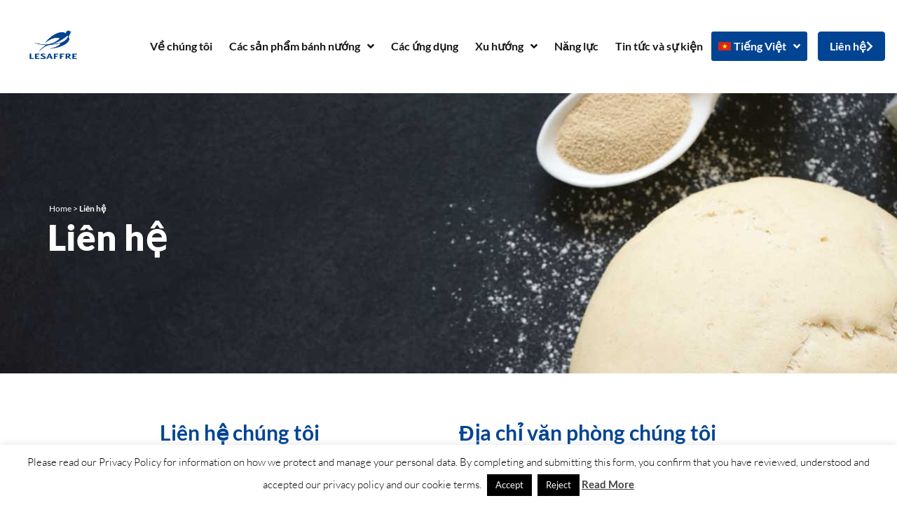

--- FILE ---
content_type: text/html; charset=UTF-8
request_url: https://lesaffre.vn/vi/lien-he/
body_size: 27388
content:
	<!DOCTYPE html>
<html lang="vi-VN">
<head>
	<meta charset="UTF-8">
<script type="text/javascript">
/* <![CDATA[ */

//----------------------------------------------------------
//------ JAVASCRIPT HOOK FUNCTIONS FOR GRAVITY FORMS -------
//----------------------------------------------------------

if ( ! gform ) {
	document.addEventListener( 'gform_main_scripts_loaded', function() { gform.scriptsLoaded = true; } );
	document.addEventListener( 'gform/theme/scripts_loaded', function() { gform.themeScriptsLoaded = true; } );
	window.addEventListener( 'DOMContentLoaded', function() { gform.domLoaded = true; } );

	var gform = {
		domLoaded: false,
		scriptsLoaded: false,
		themeScriptsLoaded: false,
		isFormEditor: () => typeof InitializeEditor === 'function',

		/**
		 * @deprecated 2.9 the use of initializeOnLoaded in the form editor context is deprecated.
		 * @remove-in 4.0 this function will not check for gform.isFormEditor().
		 */
		callIfLoaded: function ( fn ) {
			if ( gform.domLoaded && gform.scriptsLoaded && ( gform.themeScriptsLoaded || gform.isFormEditor() ) ) {
				if ( gform.isFormEditor() ) {
					console.warn( 'The use of gform.initializeOnLoaded() is deprecated in the form editor context and will be removed in Gravity Forms 3.1.' );
				}
				fn();
				return true;
			}
			return false;
		},

		/**
		 * Call a function when all scripts are loaded
		 *
		 * @param function fn the callback function to call when all scripts are loaded
		 *
		 * @returns void
		 */
		initializeOnLoaded: function( fn ) {
			if ( ! gform.callIfLoaded( fn ) ) {
				document.addEventListener( 'gform_main_scripts_loaded', () => { gform.scriptsLoaded = true; gform.callIfLoaded( fn ); } );
				document.addEventListener( 'gform/theme/scripts_loaded', () => { gform.themeScriptsLoaded = true; gform.callIfLoaded( fn ); } );
				window.addEventListener( 'DOMContentLoaded', () => { gform.domLoaded = true; gform.callIfLoaded( fn ); } );
			}
		},

		hooks: { action: {}, filter: {} },
		addAction: function( action, callable, priority, tag ) {
			gform.addHook( 'action', action, callable, priority, tag );
		},
		addFilter: function( action, callable, priority, tag ) {
			gform.addHook( 'filter', action, callable, priority, tag );
		},
		doAction: function( action ) {
			gform.doHook( 'action', action, arguments );
		},
		applyFilters: function( action ) {
			return gform.doHook( 'filter', action, arguments );
		},
		removeAction: function( action, tag ) {
			gform.removeHook( 'action', action, tag );
		},
		removeFilter: function( action, priority, tag ) {
			gform.removeHook( 'filter', action, priority, tag );
		},
		addHook: function( hookType, action, callable, priority, tag ) {
			if ( undefined == gform.hooks[hookType][action] ) {
				gform.hooks[hookType][action] = [];
			}
			var hooks = gform.hooks[hookType][action];
			if ( undefined == tag ) {
				tag = action + '_' + hooks.length;
			}
			if( priority == undefined ){
				priority = 10;
			}

			gform.hooks[hookType][action].push( { tag:tag, callable:callable, priority:priority } );
		},
		doHook: function( hookType, action, args ) {

			// splice args from object into array and remove first index which is the hook name
			args = Array.prototype.slice.call(args, 1);

			if ( undefined != gform.hooks[hookType][action] ) {
				var hooks = gform.hooks[hookType][action], hook;
				//sort by priority
				hooks.sort(function(a,b){return a["priority"]-b["priority"]});

				hooks.forEach( function( hookItem ) {
					hook = hookItem.callable;

					if(typeof hook != 'function')
						hook = window[hook];
					if ( 'action' == hookType ) {
						hook.apply(null, args);
					} else {
						args[0] = hook.apply(null, args);
					}
				} );
			}
			if ( 'filter'==hookType ) {
				return args[0];
			}
		},
		removeHook: function( hookType, action, priority, tag ) {
			if ( undefined != gform.hooks[hookType][action] ) {
				var hooks = gform.hooks[hookType][action];
				hooks = hooks.filter( function(hook, index, arr) {
					var removeHook = (undefined==tag||tag==hook.tag) && (undefined==priority||priority==hook.priority);
					return !removeHook;
				} );
				gform.hooks[hookType][action] = hooks;
			}
		}
	};
}

/* ]]> */
</script>

	<meta name="viewport" content="width=device-width, initial-scale=1.0, viewport-fit=cover" />		<link href="https://fonts.googleapis.com/css?family=Lato:100,100i,200,200i,300,300i,400,400i,500,500i,600,600i,700,700i,800,800i,900,900i%7COpen+Sans:100,100i,200,200i,300,300i,400,400i,500,500i,600,600i,700,700i,800,800i,900,900i%7CIndie+Flower:100,100i,200,200i,300,300i,400,400i,500,500i,600,600i,700,700i,800,800i,900,900i%7COswald:100,100i,200,200i,300,300i,400,400i,500,500i,600,600i,700,700i,800,800i,900,900i" rel="stylesheet"><meta name='robots' content='index, follow, max-image-preview:large, max-snippet:-1, max-video-preview:-1' />
<link rel="alternate" hreflang="en" href="https://lesaffre.com.vn/en/contact-us/" />
<link rel="alternate" hreflang="vi" href="https://lesaffre.com.vn/vi/lien-he/" />
<link rel="alternate" hreflang="x-default" href="https://lesaffre.com.vn/vi/lien-he/" />

	<!-- This site is optimized with the Yoast SEO plugin v26.7 - https://yoast.com/wordpress/plugins/seo/ -->
	<title>Liên hệ - Lesaffre Vietnam</title>
	<link rel="canonical" href="https://lesaffre.com.vn/vi/lien-he/" />
	<meta property="og:locale" content="vi_VN" />
	<meta property="og:type" content="article" />
	<meta property="og:title" content="Liên hệ - Lesaffre Vietnam" />
	<meta property="og:url" content="https://lesaffre.com.vn/vi/lien-he/" />
	<meta property="og:site_name" content="Lesaffre Vietnam" />
	<meta property="article:modified_time" content="2025-09-11T06:21:50+00:00" />
	<meta name="twitter:card" content="summary_large_image" />
	<meta name="twitter:label1" content="Est. reading time" />
	<meta name="twitter:data1" content="1 minute" />
	<script type="application/ld+json" class="yoast-schema-graph">{"@context":"https://schema.org","@graph":[{"@type":"WebPage","@id":"https://lesaffre.com.vn/vi/lien-he/","url":"https://lesaffre.com.vn/vi/lien-he/","name":"Liên hệ - Lesaffre Vietnam","isPartOf":{"@id":"https://lesaffre.com.vn/en/#website"},"datePublished":"2020-05-04T04:46:35+00:00","dateModified":"2025-09-11T06:21:50+00:00","breadcrumb":{"@id":"https://lesaffre.com.vn/vi/lien-he/#breadcrumb"},"inLanguage":"vi-VN","potentialAction":[{"@type":"ReadAction","target":["https://lesaffre.com.vn/vi/lien-he/"]}]},{"@type":"BreadcrumbList","@id":"https://lesaffre.com.vn/vi/lien-he/#breadcrumb","itemListElement":[{"@type":"ListItem","position":1,"name":"Trang chủ","item":"https://lesaffre.com.vn/vi/"},{"@type":"ListItem","position":2,"name":"Liên hệ"}]},{"@type":"WebSite","@id":"https://lesaffre.com.vn/en/#website","url":"https://lesaffre.com.vn/en/","name":"Lesaffre Vietnam","description":"","publisher":{"@id":"https://lesaffre.com.vn/en/#organization"},"potentialAction":[{"@type":"SearchAction","target":{"@type":"EntryPoint","urlTemplate":"https://lesaffre.com.vn/en/?s={search_term_string}"},"query-input":{"@type":"PropertyValueSpecification","valueRequired":true,"valueName":"search_term_string"}}],"inLanguage":"vi-VN"},{"@type":"Organization","@id":"https://lesaffre.com.vn/en/#organization","name":"Lesaffre Vietnam","url":"https://lesaffre.com.vn/en/","logo":{"@type":"ImageObject","inLanguage":"vi-VN","@id":"https://lesaffre.com.vn/en/#/schema/logo/image/","url":"https://lesaffre.com.vn/wp-content/uploads/2019/04/logo.png","contentUrl":"https://lesaffre.com.vn/wp-content/uploads/2019/04/logo.png","width":880,"height":660,"caption":"Lesaffre Vietnam"},"image":{"@id":"https://lesaffre.com.vn/en/#/schema/logo/image/"}}]}</script>
	<!-- / Yoast SEO plugin. -->


<link rel='dns-prefetch' href='//fonts.googleapis.com' />
<link rel='dns-prefetch' href='//www.googletagmanager.com' />
<link rel="alternate" type="application/rss+xml" title="Lesaffre Vietnam &raquo; Feed" href="https://lesaffre.com.vn/vi/feed/" />
<link rel="alternate" type="application/rss+xml" title="Lesaffre Vietnam &raquo; Comments Feed" href="https://lesaffre.com.vn/vi/comments/feed/" />
<link rel="alternate" title="oEmbed (JSON)" type="application/json+oembed" href="https://lesaffre.com.vn/vi/wp-json/oembed/1.0/embed?url=https%3A%2F%2Flesaffre.com.vn%2Fvi%2Flien-he%2F" />
<link rel="alternate" title="oEmbed (XML)" type="text/xml+oembed" href="https://lesaffre.com.vn/vi/wp-json/oembed/1.0/embed?url=https%3A%2F%2Flesaffre.com.vn%2Fvi%2Flien-he%2F&#038;format=xml" />
<style id='wp-img-auto-sizes-contain-inline-css' type='text/css'>
img:is([sizes=auto i],[sizes^="auto," i]){contain-intrinsic-size:3000px 1500px}
/*# sourceURL=wp-img-auto-sizes-contain-inline-css */
</style>
<link rel='stylesheet' id='layerslider-css' href='https://lesaffre.com.vn/wp-content/plugins/LayerSlider/assets/static/layerslider/css/layerslider.css?ver=8.1.2' type='text/css' media='all' />
<link rel='stylesheet' id='ls-user-css' href='https://lesaffre.com.vn/wp-content/uploads/layerslider.custom.css?ver=1616091799' type='text/css' media='all' />
<style id='wp-emoji-styles-inline-css' type='text/css'>

	img.wp-smiley, img.emoji {
		display: inline !important;
		border: none !important;
		box-shadow: none !important;
		height: 1em !important;
		width: 1em !important;
		margin: 0 0.07em !important;
		vertical-align: -0.1em !important;
		background: none !important;
		padding: 0 !important;
	}
/*# sourceURL=wp-emoji-styles-inline-css */
</style>
<link rel='stylesheet' id='wp-block-library-css' href='https://lesaffre.com.vn/wp-includes/css/dist/block-library/style.css?ver=489d68ebf686ec86eafcae6779827c8c' type='text/css' media='all' />
<style id='classic-theme-styles-inline-css' type='text/css'>
/**
 * These rules are needed for backwards compatibility.
 * They should match the button element rules in the base theme.json file.
 */
.wp-block-button__link {
	color: #ffffff;
	background-color: #32373c;
	border-radius: 9999px; /* 100% causes an oval, but any explicit but really high value retains the pill shape. */

	/* This needs a low specificity so it won't override the rules from the button element if defined in theme.json. */
	box-shadow: none;
	text-decoration: none;

	/* The extra 2px are added to size solids the same as the outline versions.*/
	padding: calc(0.667em + 2px) calc(1.333em + 2px);

	font-size: 1.125em;
}

.wp-block-file__button {
	background: #32373c;
	color: #ffffff;
	text-decoration: none;
}

/*# sourceURL=/wp-includes/css/classic-themes.css */
</style>
<style id='global-styles-inline-css' type='text/css'>
:root{--wp--preset--aspect-ratio--square: 1;--wp--preset--aspect-ratio--4-3: 4/3;--wp--preset--aspect-ratio--3-4: 3/4;--wp--preset--aspect-ratio--3-2: 3/2;--wp--preset--aspect-ratio--2-3: 2/3;--wp--preset--aspect-ratio--16-9: 16/9;--wp--preset--aspect-ratio--9-16: 9/16;--wp--preset--color--black: #000000;--wp--preset--color--cyan-bluish-gray: #abb8c3;--wp--preset--color--white: #ffffff;--wp--preset--color--pale-pink: #f78da7;--wp--preset--color--vivid-red: #cf2e2e;--wp--preset--color--luminous-vivid-orange: #ff6900;--wp--preset--color--luminous-vivid-amber: #fcb900;--wp--preset--color--light-green-cyan: #7bdcb5;--wp--preset--color--vivid-green-cyan: #00d084;--wp--preset--color--pale-cyan-blue: #8ed1fc;--wp--preset--color--vivid-cyan-blue: #0693e3;--wp--preset--color--vivid-purple: #9b51e0;--wp--preset--gradient--vivid-cyan-blue-to-vivid-purple: linear-gradient(135deg,rgb(6,147,227) 0%,rgb(155,81,224) 100%);--wp--preset--gradient--light-green-cyan-to-vivid-green-cyan: linear-gradient(135deg,rgb(122,220,180) 0%,rgb(0,208,130) 100%);--wp--preset--gradient--luminous-vivid-amber-to-luminous-vivid-orange: linear-gradient(135deg,rgb(252,185,0) 0%,rgb(255,105,0) 100%);--wp--preset--gradient--luminous-vivid-orange-to-vivid-red: linear-gradient(135deg,rgb(255,105,0) 0%,rgb(207,46,46) 100%);--wp--preset--gradient--very-light-gray-to-cyan-bluish-gray: linear-gradient(135deg,rgb(238,238,238) 0%,rgb(169,184,195) 100%);--wp--preset--gradient--cool-to-warm-spectrum: linear-gradient(135deg,rgb(74,234,220) 0%,rgb(151,120,209) 20%,rgb(207,42,186) 40%,rgb(238,44,130) 60%,rgb(251,105,98) 80%,rgb(254,248,76) 100%);--wp--preset--gradient--blush-light-purple: linear-gradient(135deg,rgb(255,206,236) 0%,rgb(152,150,240) 100%);--wp--preset--gradient--blush-bordeaux: linear-gradient(135deg,rgb(254,205,165) 0%,rgb(254,45,45) 50%,rgb(107,0,62) 100%);--wp--preset--gradient--luminous-dusk: linear-gradient(135deg,rgb(255,203,112) 0%,rgb(199,81,192) 50%,rgb(65,88,208) 100%);--wp--preset--gradient--pale-ocean: linear-gradient(135deg,rgb(255,245,203) 0%,rgb(182,227,212) 50%,rgb(51,167,181) 100%);--wp--preset--gradient--electric-grass: linear-gradient(135deg,rgb(202,248,128) 0%,rgb(113,206,126) 100%);--wp--preset--gradient--midnight: linear-gradient(135deg,rgb(2,3,129) 0%,rgb(40,116,252) 100%);--wp--preset--font-size--small: 13px;--wp--preset--font-size--medium: 20px;--wp--preset--font-size--large: 36px;--wp--preset--font-size--x-large: 42px;--wp--preset--spacing--20: 0.44rem;--wp--preset--spacing--30: 0.67rem;--wp--preset--spacing--40: 1rem;--wp--preset--spacing--50: 1.5rem;--wp--preset--spacing--60: 2.25rem;--wp--preset--spacing--70: 3.38rem;--wp--preset--spacing--80: 5.06rem;--wp--preset--shadow--natural: 6px 6px 9px rgba(0, 0, 0, 0.2);--wp--preset--shadow--deep: 12px 12px 50px rgba(0, 0, 0, 0.4);--wp--preset--shadow--sharp: 6px 6px 0px rgba(0, 0, 0, 0.2);--wp--preset--shadow--outlined: 6px 6px 0px -3px rgb(255, 255, 255), 6px 6px rgb(0, 0, 0);--wp--preset--shadow--crisp: 6px 6px 0px rgb(0, 0, 0);}:where(.is-layout-flex){gap: 0.5em;}:where(.is-layout-grid){gap: 0.5em;}body .is-layout-flex{display: flex;}.is-layout-flex{flex-wrap: wrap;align-items: center;}.is-layout-flex > :is(*, div){margin: 0;}body .is-layout-grid{display: grid;}.is-layout-grid > :is(*, div){margin: 0;}:where(.wp-block-columns.is-layout-flex){gap: 2em;}:where(.wp-block-columns.is-layout-grid){gap: 2em;}:where(.wp-block-post-template.is-layout-flex){gap: 1.25em;}:where(.wp-block-post-template.is-layout-grid){gap: 1.25em;}.has-black-color{color: var(--wp--preset--color--black) !important;}.has-cyan-bluish-gray-color{color: var(--wp--preset--color--cyan-bluish-gray) !important;}.has-white-color{color: var(--wp--preset--color--white) !important;}.has-pale-pink-color{color: var(--wp--preset--color--pale-pink) !important;}.has-vivid-red-color{color: var(--wp--preset--color--vivid-red) !important;}.has-luminous-vivid-orange-color{color: var(--wp--preset--color--luminous-vivid-orange) !important;}.has-luminous-vivid-amber-color{color: var(--wp--preset--color--luminous-vivid-amber) !important;}.has-light-green-cyan-color{color: var(--wp--preset--color--light-green-cyan) !important;}.has-vivid-green-cyan-color{color: var(--wp--preset--color--vivid-green-cyan) !important;}.has-pale-cyan-blue-color{color: var(--wp--preset--color--pale-cyan-blue) !important;}.has-vivid-cyan-blue-color{color: var(--wp--preset--color--vivid-cyan-blue) !important;}.has-vivid-purple-color{color: var(--wp--preset--color--vivid-purple) !important;}.has-black-background-color{background-color: var(--wp--preset--color--black) !important;}.has-cyan-bluish-gray-background-color{background-color: var(--wp--preset--color--cyan-bluish-gray) !important;}.has-white-background-color{background-color: var(--wp--preset--color--white) !important;}.has-pale-pink-background-color{background-color: var(--wp--preset--color--pale-pink) !important;}.has-vivid-red-background-color{background-color: var(--wp--preset--color--vivid-red) !important;}.has-luminous-vivid-orange-background-color{background-color: var(--wp--preset--color--luminous-vivid-orange) !important;}.has-luminous-vivid-amber-background-color{background-color: var(--wp--preset--color--luminous-vivid-amber) !important;}.has-light-green-cyan-background-color{background-color: var(--wp--preset--color--light-green-cyan) !important;}.has-vivid-green-cyan-background-color{background-color: var(--wp--preset--color--vivid-green-cyan) !important;}.has-pale-cyan-blue-background-color{background-color: var(--wp--preset--color--pale-cyan-blue) !important;}.has-vivid-cyan-blue-background-color{background-color: var(--wp--preset--color--vivid-cyan-blue) !important;}.has-vivid-purple-background-color{background-color: var(--wp--preset--color--vivid-purple) !important;}.has-black-border-color{border-color: var(--wp--preset--color--black) !important;}.has-cyan-bluish-gray-border-color{border-color: var(--wp--preset--color--cyan-bluish-gray) !important;}.has-white-border-color{border-color: var(--wp--preset--color--white) !important;}.has-pale-pink-border-color{border-color: var(--wp--preset--color--pale-pink) !important;}.has-vivid-red-border-color{border-color: var(--wp--preset--color--vivid-red) !important;}.has-luminous-vivid-orange-border-color{border-color: var(--wp--preset--color--luminous-vivid-orange) !important;}.has-luminous-vivid-amber-border-color{border-color: var(--wp--preset--color--luminous-vivid-amber) !important;}.has-light-green-cyan-border-color{border-color: var(--wp--preset--color--light-green-cyan) !important;}.has-vivid-green-cyan-border-color{border-color: var(--wp--preset--color--vivid-green-cyan) !important;}.has-pale-cyan-blue-border-color{border-color: var(--wp--preset--color--pale-cyan-blue) !important;}.has-vivid-cyan-blue-border-color{border-color: var(--wp--preset--color--vivid-cyan-blue) !important;}.has-vivid-purple-border-color{border-color: var(--wp--preset--color--vivid-purple) !important;}.has-vivid-cyan-blue-to-vivid-purple-gradient-background{background: var(--wp--preset--gradient--vivid-cyan-blue-to-vivid-purple) !important;}.has-light-green-cyan-to-vivid-green-cyan-gradient-background{background: var(--wp--preset--gradient--light-green-cyan-to-vivid-green-cyan) !important;}.has-luminous-vivid-amber-to-luminous-vivid-orange-gradient-background{background: var(--wp--preset--gradient--luminous-vivid-amber-to-luminous-vivid-orange) !important;}.has-luminous-vivid-orange-to-vivid-red-gradient-background{background: var(--wp--preset--gradient--luminous-vivid-orange-to-vivid-red) !important;}.has-very-light-gray-to-cyan-bluish-gray-gradient-background{background: var(--wp--preset--gradient--very-light-gray-to-cyan-bluish-gray) !important;}.has-cool-to-warm-spectrum-gradient-background{background: var(--wp--preset--gradient--cool-to-warm-spectrum) !important;}.has-blush-light-purple-gradient-background{background: var(--wp--preset--gradient--blush-light-purple) !important;}.has-blush-bordeaux-gradient-background{background: var(--wp--preset--gradient--blush-bordeaux) !important;}.has-luminous-dusk-gradient-background{background: var(--wp--preset--gradient--luminous-dusk) !important;}.has-pale-ocean-gradient-background{background: var(--wp--preset--gradient--pale-ocean) !important;}.has-electric-grass-gradient-background{background: var(--wp--preset--gradient--electric-grass) !important;}.has-midnight-gradient-background{background: var(--wp--preset--gradient--midnight) !important;}.has-small-font-size{font-size: var(--wp--preset--font-size--small) !important;}.has-medium-font-size{font-size: var(--wp--preset--font-size--medium) !important;}.has-large-font-size{font-size: var(--wp--preset--font-size--large) !important;}.has-x-large-font-size{font-size: var(--wp--preset--font-size--x-large) !important;}
:where(.wp-block-post-template.is-layout-flex){gap: 1.25em;}:where(.wp-block-post-template.is-layout-grid){gap: 1.25em;}
:where(.wp-block-term-template.is-layout-flex){gap: 1.25em;}:where(.wp-block-term-template.is-layout-grid){gap: 1.25em;}
:where(.wp-block-columns.is-layout-flex){gap: 2em;}:where(.wp-block-columns.is-layout-grid){gap: 2em;}
:root :where(.wp-block-pullquote){font-size: 1.5em;line-height: 1.6;}
/*# sourceURL=global-styles-inline-css */
</style>
<link rel='stylesheet' id='cookie-law-info-css' href='https://lesaffre.com.vn/wp-content/plugins/cookie-law-info/legacy/public/css/cookie-law-info-public.css?ver=3.3.9.1' type='text/css' media='all' />
<link rel='stylesheet' id='cookie-law-info-gdpr-css' href='https://lesaffre.com.vn/wp-content/plugins/cookie-law-info/legacy/public/css/cookie-law-info-gdpr.css?ver=3.3.9.1' type='text/css' media='all' />
<link rel='stylesheet' id='wpml-legacy-horizontal-list-0-css' href='https://lesaffre.com.vn/wp-content/plugins/sitepress-multilingual-cms/templates/language-switchers/legacy-list-horizontal/style.min.css?ver=1' type='text/css' media='all' />
<link rel='stylesheet' id='wpml-menu-item-0-css' href='https://lesaffre.com.vn/wp-content/plugins/sitepress-multilingual-cms/templates/language-switchers/menu-item/style.min.css?ver=1' type='text/css' media='all' />
<style id='wpml-menu-item-0-inline-css' type='text/css'>
.wpml-ls-slot-319, .wpml-ls-slot-319 a, .wpml-ls-slot-319 a:visited{background-color:#014493;color:#ffffff;}.wpml-ls-slot-319.wpml-ls-current-language, .wpml-ls-slot-319.wpml-ls-current-language a, .wpml-ls-slot-319.wpml-ls-current-language a:visited{color:#ffffff;background-color:#014493;}.wpml-ls-slot-319.wpml-ls-current-language .wpml-ls-slot-319, .wpml-ls-slot-319.wpml-ls-current-language .wpml-ls-slot-319 a, .wpml-ls-slot-319.wpml-ls-current-language .wpml-ls-slot-319 a:visited{background-color:#014493;color:#ffffff;}
/*# sourceURL=wpml-menu-item-0-inline-css */
</style>
<link rel='stylesheet' id='mediaelement-css' href='https://lesaffre.com.vn/wp-includes/js/mediaelement/mediaelementplayer-legacy.min.css?ver=4.2.17' type='text/css' media='all' />
<link rel='stylesheet' id='wp-mediaelement-css' href='https://lesaffre.com.vn/wp-includes/js/mediaelement/wp-mediaelement.css?ver=489d68ebf686ec86eafcae6779827c8c' type='text/css' media='all' />
<link rel='stylesheet' id='bridge-default-style-css' href='https://lesaffre.com.vn/wp-content/themes/bridge/style.css?ver=489d68ebf686ec86eafcae6779827c8c' type='text/css' media='all' />
<link rel='stylesheet' id='bridge-qode-font_awesome-css' href='https://lesaffre.com.vn/wp-content/themes/bridge/css/font-awesome/css/font-awesome.min.css?ver=489d68ebf686ec86eafcae6779827c8c' type='text/css' media='all' />
<link rel='stylesheet' id='bridge-qode-font_elegant-css' href='https://lesaffre.com.vn/wp-content/themes/bridge/css/elegant-icons/style.min.css?ver=489d68ebf686ec86eafcae6779827c8c' type='text/css' media='all' />
<link rel='stylesheet' id='bridge-qode-linea_icons-css' href='https://lesaffre.com.vn/wp-content/themes/bridge/css/linea-icons/style.css?ver=489d68ebf686ec86eafcae6779827c8c' type='text/css' media='all' />
<link rel='stylesheet' id='bridge-qode-dripicons-css' href='https://lesaffre.com.vn/wp-content/themes/bridge/css/dripicons/dripicons.css?ver=489d68ebf686ec86eafcae6779827c8c' type='text/css' media='all' />
<link rel='stylesheet' id='bridge-qode-kiko-css' href='https://lesaffre.com.vn/wp-content/themes/bridge/css/kiko/kiko-all.css?ver=489d68ebf686ec86eafcae6779827c8c' type='text/css' media='all' />
<link rel='stylesheet' id='bridge-qode-font_awesome_5-css' href='https://lesaffre.com.vn/wp-content/themes/bridge/css/font-awesome-5/css/font-awesome-5.min.css?ver=489d68ebf686ec86eafcae6779827c8c' type='text/css' media='all' />
<link rel='stylesheet' id='bridge-stylesheet-css' href='https://lesaffre.com.vn/wp-content/themes/bridge/css/stylesheet.min.css?ver=489d68ebf686ec86eafcae6779827c8c' type='text/css' media='all' />
<style id='bridge-stylesheet-inline-css' type='text/css'>
   .page-id-21878.disabled_footer_top .footer_top_holder, .page-id-21878.disabled_footer_bottom .footer_bottom_holder { display: none;}


/*# sourceURL=bridge-stylesheet-inline-css */
</style>
<link rel='stylesheet' id='bridge-print-css' href='https://lesaffre.com.vn/wp-content/themes/bridge/css/print.css?ver=489d68ebf686ec86eafcae6779827c8c' type='text/css' media='all' />
<link rel='stylesheet' id='bridge-style-dynamic-css' href='https://lesaffre.com.vn/wp-content/themes/bridge/css/style_dynamic_callback.php?ver=489d68ebf686ec86eafcae6779827c8c' type='text/css' media='all' />
<link rel='stylesheet' id='bridge-responsive-css' href='https://lesaffre.com.vn/wp-content/themes/bridge/css/responsive.min.css?ver=489d68ebf686ec86eafcae6779827c8c' type='text/css' media='all' />
<link rel='stylesheet' id='bridge-style-dynamic-responsive-css' href='https://lesaffre.com.vn/wp-content/themes/bridge/css/style_dynamic_responsive_callback.php?ver=489d68ebf686ec86eafcae6779827c8c' type='text/css' media='all' />
<link rel='stylesheet' id='js_composer_front-css' href='https://lesaffre.com.vn/wp-content/plugins/js_composer/assets/css/js_composer.min.css?ver=8.7.2' type='text/css' media='all' />
<link rel='stylesheet' id='bridge-style-handle-google-fonts-css' href='https://fonts.googleapis.com/css?family=Raleway%3A100%2C200%2C300%2C400%2C500%2C600%2C700%2C800%2C900%2C100italic%2C300italic%2C400italic%2C700italic%7CLato%3A100%2C200%2C300%2C400%2C500%2C600%2C700%2C800%2C900%2C100italic%2C300italic%2C400italic%2C700italic%7COpen+Sans%3A100%2C200%2C300%2C400%2C500%2C600%2C700%2C800%2C900%2C100italic%2C300italic%2C400italic%2C700italic&#038;subset=latin%2Clatin-ext&#038;ver=1.0.0' type='text/css' media='all' />
<link rel='stylesheet' id='bridge-core-dashboard-style-css' href='https://lesaffre.com.vn/wp-content/plugins/bridge-core/modules/core-dashboard/assets/css/core-dashboard.min.css?ver=489d68ebf686ec86eafcae6779827c8c' type='text/css' media='all' />
<link rel='stylesheet' id='elementor-frontend-css' href='https://lesaffre.com.vn/wp-content/plugins/elementor/assets/css/frontend.css?ver=3.34.1' type='text/css' media='all' />
<link rel='stylesheet' id='widget-image-css' href='https://lesaffre.com.vn/wp-content/plugins/elementor/assets/css/widget-image.min.css?ver=3.34.1' type='text/css' media='all' />
<link rel='stylesheet' id='widget-nav-menu-css' href='https://lesaffre.com.vn/wp-content/plugins/elementor-pro/assets/css/widget-nav-menu.min.css?ver=3.34.0' type='text/css' media='all' />
<link rel='stylesheet' id='widget-heading-css' href='https://lesaffre.com.vn/wp-content/plugins/elementor/assets/css/widget-heading.min.css?ver=3.34.1' type='text/css' media='all' />
<link rel='stylesheet' id='widget-divider-css' href='https://lesaffre.com.vn/wp-content/plugins/elementor/assets/css/widget-divider.min.css?ver=3.34.1' type='text/css' media='all' />
<link rel='stylesheet' id='widget-icon-list-css' href='https://lesaffre.com.vn/wp-content/plugins/elementor/assets/css/widget-icon-list.min.css?ver=3.34.1' type='text/css' media='all' />
<link rel='stylesheet' id='elementor-icons-css' href='https://lesaffre.com.vn/wp-content/plugins/elementor/assets/lib/eicons/css/elementor-icons.css?ver=5.45.0' type='text/css' media='all' />
<link rel='stylesheet' id='elementor-post-24487-css' href='https://lesaffre.com.vn/wp-content/uploads/elementor/css/post-24487.css?ver=1768291104' type='text/css' media='all' />
<link rel='stylesheet' id='ooohboi-steroids-styles-css' href='https://lesaffre.com.vn/wp-content/plugins/ooohboi-steroids-for-elementor/assets/css/main.css?ver=2.1.2426082023' type='text/css' media='all' />
<link rel='stylesheet' id='elementor-post-25559-css' href='https://lesaffre.com.vn/wp-content/uploads/elementor/css/post-25559.css?ver=1768291104' type='text/css' media='all' />
<link rel='stylesheet' id='elementor-post-25575-css' href='https://lesaffre.com.vn/wp-content/uploads/elementor/css/post-25575.css?ver=1768291105' type='text/css' media='all' />
<link rel='stylesheet' id='bridge-childstyle-css' href='https://lesaffre.com.vn/wp-content/themes/bridge-child/style.css?ver=489d68ebf686ec86eafcae6779827c8c' type='text/css' media='all' />
<link rel='stylesheet' id='childstyle-css' href='https://lesaffre.com.vn/wp-content/themes/bridge-child/style.css?ver=489d68ebf686ec86eafcae6779827c8c' type='text/css' media='all' />
<link rel='stylesheet' id='gforms_reset_css-css' href='https://lesaffre.com.vn/wp-content/plugins/gravityforms/legacy/css/formreset.css?ver=2.9.24.1' type='text/css' media='all' />
<link rel='stylesheet' id='gforms_formsmain_css-css' href='https://lesaffre.com.vn/wp-content/plugins/gravityforms/legacy/css/formsmain.css?ver=2.9.24.1' type='text/css' media='all' />
<link rel='stylesheet' id='gforms_ready_class_css-css' href='https://lesaffre.com.vn/wp-content/plugins/gravityforms/legacy/css/readyclass.css?ver=2.9.24.1' type='text/css' media='all' />
<link rel='stylesheet' id='gforms_browsers_css-css' href='https://lesaffre.com.vn/wp-content/plugins/gravityforms/legacy/css/browsers.css?ver=2.9.24.1' type='text/css' media='all' />
<link rel='stylesheet' id='elementor-gf-local-lato-css' href='https://lesaffre.com.vn/wp-content/uploads/elementor/google-fonts/css/lato.css?ver=1742284445' type='text/css' media='all' />
<link rel='stylesheet' id='elementor-icons-shared-0-css' href='https://lesaffre.com.vn/wp-content/plugins/elementor/assets/lib/font-awesome/css/fontawesome.css?ver=5.15.3' type='text/css' media='all' />
<link rel='stylesheet' id='elementor-icons-fa-solid-css' href='https://lesaffre.com.vn/wp-content/plugins/elementor/assets/lib/font-awesome/css/solid.css?ver=5.15.3' type='text/css' media='all' />
<link rel='stylesheet' id='elementor-icons-fa-brands-css' href='https://lesaffre.com.vn/wp-content/plugins/elementor/assets/lib/font-awesome/css/brands.css?ver=5.15.3' type='text/css' media='all' />
<script type="text/javascript" src="https://lesaffre.com.vn/wp-includes/js/jquery/jquery.js?ver=3.7.1" id="jquery-core-js"></script>
<script type="text/javascript" src="https://lesaffre.com.vn/wp-includes/js/jquery/jquery-migrate.js?ver=3.4.1" id="jquery-migrate-js"></script>
<script type="text/javascript" id="layerslider-utils-js-extra">
/* <![CDATA[ */
var LS_Meta = {"v":"8.1.2","fixGSAP":"1"};
//# sourceURL=layerslider-utils-js-extra
/* ]]> */
</script>
<script type="text/javascript" src="https://lesaffre.com.vn/wp-content/plugins/LayerSlider/assets/static/layerslider/js/layerslider.utils.js?ver=8.1.2" id="layerslider-utils-js"></script>
<script type="text/javascript" src="https://lesaffre.com.vn/wp-content/plugins/LayerSlider/assets/static/layerslider/js/layerslider.kreaturamedia.jquery.js?ver=8.1.2" id="layerslider-js"></script>
<script type="text/javascript" src="https://lesaffre.com.vn/wp-content/plugins/LayerSlider/assets/static/layerslider/js/layerslider.transitions.js?ver=8.1.2" id="layerslider-transitions-js"></script>
<script type="text/javascript" id="cookie-law-info-js-extra">
/* <![CDATA[ */
var Cli_Data = {"nn_cookie_ids":[],"cookielist":[],"non_necessary_cookies":[],"ccpaEnabled":"","ccpaRegionBased":"","ccpaBarEnabled":"","strictlyEnabled":["necessary","obligatoire"],"ccpaType":"gdpr","js_blocking":"","custom_integration":"","triggerDomRefresh":"","secure_cookies":""};
var cli_cookiebar_settings = {"animate_speed_hide":"500","animate_speed_show":"500","background":"#FFF","border":"#b1a6a6c2","border_on":"","button_1_button_colour":"#000","button_1_button_hover":"#000000","button_1_link_colour":"#fff","button_1_as_button":"1","button_1_new_win":"","button_2_button_colour":"#333","button_2_button_hover":"#292929","button_2_link_colour":"#444","button_2_as_button":"","button_2_hidebar":"","button_3_button_colour":"#000","button_3_button_hover":"#000000","button_3_link_colour":"#fff","button_3_as_button":"1","button_3_new_win":"","button_4_button_colour":"#000","button_4_button_hover":"#000000","button_4_link_colour":"#fff","button_4_as_button":"1","button_7_button_colour":"#61a229","button_7_button_hover":"#4e8221","button_7_link_colour":"#fff","button_7_as_button":"1","button_7_new_win":"","font_family":"inherit","header_fix":"","notify_animate_hide":"1","notify_animate_show":"","notify_div_id":"#cookie-law-info-bar","notify_position_horizontal":"right","notify_position_vertical":"bottom","scroll_close":"","scroll_close_reload":"","accept_close_reload":"","reject_close_reload":"","showagain_tab":"","showagain_background":"#fff","showagain_border":"#000","showagain_div_id":"#cookie-law-info-again","showagain_x_position":"100px","text":"#000","show_once_yn":"","show_once":"10000","logging_on":"","as_popup":"","popup_overlay":"1","bar_heading_text":"","cookie_bar_as":"banner","popup_showagain_position":"bottom-right","widget_position":"left"};
var log_object = {"ajax_url":"https://lesaffre.com.vn/wp-admin/admin-ajax.php"};
//# sourceURL=cookie-law-info-js-extra
/* ]]> */
</script>
<script type="text/javascript" src="https://lesaffre.com.vn/wp-content/plugins/cookie-law-info/legacy/public/js/cookie-law-info-public.js?ver=3.3.9.1" id="cookie-law-info-js"></script>
<script type="text/javascript" src="//lesaffre.com.vn/wp-content/plugins/revslider/sr6/assets/js/rbtools.min.js?ver=6.7.40" async id="tp-tools-js"></script>
<script type="text/javascript" src="//lesaffre.com.vn/wp-content/plugins/revslider/sr6/assets/js/rs6.min.js?ver=6.7.40" async id="revmin-js"></script>
<script type="text/javascript" src="https://lesaffre.com.vn/wp-content/themes/bridge-child/push.js?ver=489d68ebf686ec86eafcae6779827c8c" id="push-js"></script>
<script type="text/javascript" defer='defer' src="https://lesaffre.com.vn/wp-content/plugins/gravityforms/js/jquery.json.js?ver=2.9.24.1" id="gform_json-js"></script>
<script type="text/javascript" id="gform_gravityforms-js-extra">
/* <![CDATA[ */
var gf_global = {"gf_currency_config":{"name":"U.S. Dollar","symbol_left":"$","symbol_right":"","symbol_padding":"","thousand_separator":",","decimal_separator":".","decimals":2,"code":"USD"},"base_url":"https://lesaffre.com.vn/wp-content/plugins/gravityforms","number_formats":[],"spinnerUrl":"https://lesaffre.com.vn/wp-content/plugins/gravityforms/images/spinner.svg","version_hash":"0c0271bebbfbc565cb2fe30f0ce70dcd","strings":{"newRowAdded":"New row added.","rowRemoved":"Row removed","formSaved":"The form has been saved.  The content contains the link to return and complete the form."}};
var gform_i18n = {"datepicker":{"days":{"monday":"Mo","tuesday":"Tu","wednesday":"We","thursday":"Th","friday":"Fr","saturday":"Sa","sunday":"Su"},"months":{"january":"January","february":"February","march":"March","april":"April","may":"May","june":"June","july":"July","august":"August","september":"September","october":"October","november":"November","december":"December"},"firstDay":1,"iconText":"Select date"}};
var gf_legacy_multi = {"3":"1"};
var gform_gravityforms = {"strings":{"invalid_file_extension":"This type of file is not allowed. Must be one of the following:","delete_file":"Delete this file","in_progress":"in progress","file_exceeds_limit":"File exceeds size limit","illegal_extension":"This type of file is not allowed.","max_reached":"Maximum number of files reached","unknown_error":"There was a problem while saving the file on the server","currently_uploading":"Please wait for the uploading to complete","cancel":"Cancel","cancel_upload":"Cancel this upload","cancelled":"Cancelled","error":"Error","message":"Message"},"vars":{"images_url":"https://lesaffre.com.vn/wp-content/plugins/gravityforms/images"}};
//# sourceURL=gform_gravityforms-js-extra
/* ]]> */
</script>
<script type="text/javascript" id="gform_gravityforms-js-before">
/* <![CDATA[ */
//# sourceURL=gform_gravityforms-js-before
/* ]]> */
</script>
<script type="text/javascript" defer='defer' src="https://lesaffre.com.vn/wp-content/plugins/gravityforms/js/gravityforms.js?ver=2.9.24.1" id="gform_gravityforms-js"></script>
<script type="text/javascript" defer='defer' src="https://lesaffre.com.vn/wp-content/plugins/gravityforms/assets/js/dist/utils.min.js?ver=48a3755090e76a154853db28fc254681" id="gform_gravityforms_utils-js"></script>
<script></script><meta name="generator" content="Powered by LayerSlider 8.1.2 - Build Heros, Sliders, and Popups. Create Animations and Beautiful, Rich Web Content as Easy as Never Before on WordPress." />
<!-- LayerSlider updates and docs at: https://layerslider.com -->
<link rel="https://api.w.org/" href="https://lesaffre.com.vn/vi/wp-json/" /><link rel="alternate" title="JSON" type="application/json" href="https://lesaffre.com.vn/vi/wp-json/wp/v2/pages/21878" /><link rel="EditURI" type="application/rsd+xml" title="RSD" href="https://lesaffre.com.vn/xmlrpc.php?rsd" />
<meta name="generator" content="WPML ver:4.8.5 stt:1,57;" />
<meta name="generator" content="Site Kit by Google 1.170.0" /><meta name="generator" content="Elementor 3.34.1; features: additional_custom_breakpoints; settings: css_print_method-external, google_font-enabled, font_display-swap">
<!-- Google tag (gtag.js) -->
<script async src="https://www.googletagmanager.com/gtag/js?id=G-V1SZNK396Z"></script>
<script>
  window.dataLayer = window.dataLayer || [];
  function gtag(){dataLayer.push(arguments);}
  gtag('js', new Date());

  gtag('config', 'G-V1SZNK396Z');
</script>
			<style>
				.e-con.e-parent:nth-of-type(n+4):not(.e-lazyloaded):not(.e-no-lazyload),
				.e-con.e-parent:nth-of-type(n+4):not(.e-lazyloaded):not(.e-no-lazyload) * {
					background-image: none !important;
				}
				@media screen and (max-height: 1024px) {
					.e-con.e-parent:nth-of-type(n+3):not(.e-lazyloaded):not(.e-no-lazyload),
					.e-con.e-parent:nth-of-type(n+3):not(.e-lazyloaded):not(.e-no-lazyload) * {
						background-image: none !important;
					}
				}
				@media screen and (max-height: 640px) {
					.e-con.e-parent:nth-of-type(n+2):not(.e-lazyloaded):not(.e-no-lazyload),
					.e-con.e-parent:nth-of-type(n+2):not(.e-lazyloaded):not(.e-no-lazyload) * {
						background-image: none !important;
					}
				}
			</style>
			<meta name="generator" content="Powered by WPBakery Page Builder - drag and drop page builder for WordPress."/>
<style data-type="vc_custom-css">.title_holder {
  padding-top: 50px !important;
}</style><meta name="generator" content="Powered by Slider Revolution 6.7.40 - responsive, Mobile-Friendly Slider Plugin for WordPress with comfortable drag and drop interface." />
<script>function setREVStartSize(e){
			//window.requestAnimationFrame(function() {
				window.RSIW = window.RSIW===undefined ? window.innerWidth : window.RSIW;
				window.RSIH = window.RSIH===undefined ? window.innerHeight : window.RSIH;
				try {
					var pw = document.getElementById(e.c).parentNode.offsetWidth,
						newh;
					pw = pw===0 || isNaN(pw) || (e.l=="fullwidth" || e.layout=="fullwidth") ? window.RSIW : pw;
					e.tabw = e.tabw===undefined ? 0 : parseInt(e.tabw);
					e.thumbw = e.thumbw===undefined ? 0 : parseInt(e.thumbw);
					e.tabh = e.tabh===undefined ? 0 : parseInt(e.tabh);
					e.thumbh = e.thumbh===undefined ? 0 : parseInt(e.thumbh);
					e.tabhide = e.tabhide===undefined ? 0 : parseInt(e.tabhide);
					e.thumbhide = e.thumbhide===undefined ? 0 : parseInt(e.thumbhide);
					e.mh = e.mh===undefined || e.mh=="" || e.mh==="auto" ? 0 : parseInt(e.mh,0);
					if(e.layout==="fullscreen" || e.l==="fullscreen")
						newh = Math.max(e.mh,window.RSIH);
					else{
						e.gw = Array.isArray(e.gw) ? e.gw : [e.gw];
						for (var i in e.rl) if (e.gw[i]===undefined || e.gw[i]===0) e.gw[i] = e.gw[i-1];
						e.gh = e.el===undefined || e.el==="" || (Array.isArray(e.el) && e.el.length==0)? e.gh : e.el;
						e.gh = Array.isArray(e.gh) ? e.gh : [e.gh];
						for (var i in e.rl) if (e.gh[i]===undefined || e.gh[i]===0) e.gh[i] = e.gh[i-1];
											
						var nl = new Array(e.rl.length),
							ix = 0,
							sl;
						e.tabw = e.tabhide>=pw ? 0 : e.tabw;
						e.thumbw = e.thumbhide>=pw ? 0 : e.thumbw;
						e.tabh = e.tabhide>=pw ? 0 : e.tabh;
						e.thumbh = e.thumbhide>=pw ? 0 : e.thumbh;
						for (var i in e.rl) nl[i] = e.rl[i]<window.RSIW ? 0 : e.rl[i];
						sl = nl[0];
						for (var i in nl) if (sl>nl[i] && nl[i]>0) { sl = nl[i]; ix=i;}
						var m = pw>(e.gw[ix]+e.tabw+e.thumbw) ? 1 : (pw-(e.tabw+e.thumbw)) / (e.gw[ix]);
						newh =  (e.gh[ix] * m) + (e.tabh + e.thumbh);
					}
					var el = document.getElementById(e.c);
					if (el!==null && el) el.style.height = newh+"px";
					el = document.getElementById(e.c+"_wrapper");
					if (el!==null && el) {
						el.style.height = newh+"px";
						el.style.display = "block";
					}
				} catch(e){
					console.log("Failure at Presize of Slider:" + e)
				}
			//});
		  };</script>
		<style type="text/css" id="wp-custom-css">
			/* .wpb_single_image .vc_single_image-wrapper.vc_box_border_circle img, .wpb_single_image .vc_single_image-wrapper.vc_box_circle img, .wpb_single_image .vc_single_image-wrapper.vc_box_outline_circle img, .wpb_single_image .vc_single_image-wrapper.vc_box_shadow_border_circle img, .wpb_single_image .vc_single_image-wrapper.vc_box_shadow_circle img {
	width:100%;
}
table {
    border-collapse: collapse;
    font-size: .8rem;
}
th[scope="col"] {
    background-color: #696969;
    color: #fff;
}
table td {
    padding: 1px 10px;
}
td, th {
    border: 1px solid rgb(190, 190, 190);
    padding: 10px;
}
tr:nth-child(2n) {
    background-color: #eee;
} */		</style>
		<style type="text/css" data-type="vc_shortcodes-custom-css">.vc_custom_1581596727332{padding-bottom: 10px !important;}</style><noscript><style> .wpb_animate_when_almost_visible { opacity: 1; }</style></noscript></head>
<body data-rsssl=1 class="wp-singular page-template page-template-full_width page-template-full_width-php page page-id-21878 wp-custom-logo wp-theme-bridge wp-child-theme-bridge-child bridge-core-3.3.2  qode_popup_menu_text_scaledown qode-child-theme-ver-1.0.0 qode-theme-ver-29.2 qode-theme-bridge disabled_footer_top qode-wpml-enabled wpb-js-composer js-comp-ver-8.7.2 vc_responsive elementor-default elementor-kit-24487">
		<header data-elementor-type="header" data-elementor-id="25559" class="elementor elementor-25559 elementor-24334 elementor-location-header" data-elementor-post-type="elementor_library">
					<header class="ob-is-breaking-bad elementor-section elementor-top-section elementor-element elementor-element-2239986 elementor-section-content-middle elementor-section-boxed elementor-section-height-default elementor-section-height-default parallax_section_no qode_elementor_container_no" data-id="2239986" data-element_type="section" data-settings="{&quot;background_background&quot;:&quot;classic&quot;,&quot;_ob_bbad_use_it&quot;:&quot;yes&quot;,&quot;_ob_bbad_sssic_use&quot;:&quot;no&quot;,&quot;_ob_glider_is_slider&quot;:&quot;no&quot;}">
						<div class="elementor-container elementor-column-gap-default">
					<div class="elementor-column elementor-col-50 elementor-top-column elementor-element elementor-element-ea05ed4" data-id="ea05ed4" data-element_type="column" data-settings="{&quot;_ob_bbad_is_stalker&quot;:&quot;no&quot;,&quot;_ob_teleporter_use&quot;:false,&quot;_ob_column_hoveranimator&quot;:&quot;no&quot;,&quot;_ob_column_has_pseudo&quot;:&quot;no&quot;}">
			<div class="elementor-widget-wrap elementor-element-populated">
						<div class="elementor-element elementor-element-fbe8a28 ob-has-background-overlay elementor-widget elementor-widget-theme-site-logo elementor-widget-image" data-id="fbe8a28" data-element_type="widget" data-settings="{&quot;_ob_perspektive_use&quot;:&quot;no&quot;,&quot;_ob_poopart_use&quot;:&quot;yes&quot;,&quot;_ob_shadough_use&quot;:&quot;no&quot;,&quot;_ob_allow_hoveranimator&quot;:&quot;no&quot;,&quot;_ob_widget_stalker_use&quot;:&quot;no&quot;}" data-widget_type="theme-site-logo.default">
				<div class="elementor-widget-container">
											<a href="https://lesaffre.com.vn/vi/">
			<img width="880" height="660" src="https://lesaffre.com.vn/wp-content/uploads/2020/04/logo-1.png" class="attachment-full size-full wp-image-21640" alt="Logo Lesaffre" srcset="https://lesaffre.com.vn/wp-content/uploads/2020/04/logo-1.png 880w, https://lesaffre.com.vn/wp-content/uploads/2020/04/logo-1-300x225.png 300w, https://lesaffre.com.vn/wp-content/uploads/2020/04/logo-1-768x576.png 768w, https://lesaffre.com.vn/wp-content/uploads/2020/04/logo-1-800x600.png 800w, https://lesaffre.com.vn/wp-content/uploads/2020/04/logo-1-700x525.png 700w" sizes="(max-width: 880px) 100vw, 880px" />				</a>
											</div>
				</div>
					</div>
		</div>
				<div class="elementor-column elementor-col-50 elementor-top-column elementor-element elementor-element-765a2b9" data-id="765a2b9" data-element_type="column" data-settings="{&quot;_ob_bbad_is_stalker&quot;:&quot;no&quot;,&quot;_ob_teleporter_use&quot;:false,&quot;_ob_column_hoveranimator&quot;:&quot;no&quot;,&quot;_ob_column_has_pseudo&quot;:&quot;no&quot;}">
			<div class="elementor-widget-wrap elementor-element-populated">
						<div class="elementor-element elementor-element-2fd6d16 elementor-nav-menu--stretch elementor-widget__width-auto header-menu elementor-nav-menu--dropdown-tablet elementor-nav-menu__text-align-aside elementor-nav-menu--toggle elementor-nav-menu--burger ob-has-background-overlay elementor-widget elementor-widget-nav-menu" data-id="2fd6d16" data-element_type="widget" data-settings="{&quot;full_width&quot;:&quot;stretch&quot;,&quot;submenu_icon&quot;:{&quot;value&quot;:&quot;&lt;i class=\&quot;fas fa-angle-down\&quot; aria-hidden=\&quot;true\&quot;&gt;&lt;\/i&gt;&quot;,&quot;library&quot;:&quot;fa-solid&quot;},&quot;layout&quot;:&quot;horizontal&quot;,&quot;toggle&quot;:&quot;burger&quot;,&quot;_ob_perspektive_use&quot;:&quot;no&quot;,&quot;_ob_poopart_use&quot;:&quot;yes&quot;,&quot;_ob_shadough_use&quot;:&quot;no&quot;,&quot;_ob_allow_hoveranimator&quot;:&quot;no&quot;,&quot;_ob_widget_stalker_use&quot;:&quot;no&quot;}" data-widget_type="nav-menu.default">
				<div class="elementor-widget-container">
								<nav aria-label="Menu" class="elementor-nav-menu--main elementor-nav-menu__container elementor-nav-menu--layout-horizontal e--pointer-none">
				<ul id="menu-1-2fd6d16" class="elementor-nav-menu"><li class="menu-item menu-item-type-post_type menu-item-object-page menu-item-25528"><a href="https://lesaffre.com.vn/vi/about-saf-viet/" class="elementor-item">Về chúng tôi</a></li>
<li class="menu-item menu-item-type-post_type menu-item-object-page menu-item-has-children menu-item-25529"><a href="https://lesaffre.com.vn/vi/baking-products/" class="elementor-item">Các sản phẩm bánh nướng</a>
<ul class="sub-menu elementor-nav-menu--dropdown">
	<li class="menu-item menu-item-type-custom menu-item-object-custom menu-item-has-children menu-item-25530"><a href="#" class="elementor-sub-item elementor-item-anchor">Nhãn hiệu</a>
	<ul class="sub-menu elementor-nav-menu--dropdown">
		<li class="menu-item menu-item-type-post_type menu-item-object-page menu-item-25531"><a href="https://lesaffre.com.vn/vi/brand/red-star/" class="elementor-sub-item">Men Sao Đỏ<sup style="font-size: 12px;">®</sup></a></li>
		<li class="menu-item menu-item-type-post_type menu-item-object-page menu-item-25532"><a href="https://lesaffre.com.vn/vi/brand/instant-success/" class="elementor-sub-item">Men Bảy Màu<sup style="font-size: 12px;">®</sup></a></li>
		<li class="menu-item menu-item-type-post_type menu-item-object-page menu-item-25533"><a href="https://lesaffre.com.vn/vi/brand/bakers-bonus/" class="elementor-sub-item">Baker’s Bonus</a></li>
		<li class="menu-item menu-item-type-post_type menu-item-object-page menu-item-25534"><a href="https://lesaffre.com.vn/vi/brand/five-stars/" class="elementor-sub-item">Men Sao Vàng<sup style="font-size: 12px;">®</sup></a></li>
		<li class="menu-item menu-item-type-post_type menu-item-object-page menu-item-25537"><a href="https://lesaffre.com.vn/vi/brand/livendo/" class="elementor-sub-item">Livendo<sup style="font-size: 12px;">®</sup></a></li>
		<li class="menu-item menu-item-type-post_type menu-item-object-page menu-item-25538"><a href="https://lesaffre.com.vn/vi/brand/magimix/" class="elementor-sub-item">Magimix<sup style="font-size: 12px;">®</sup></a></li>
		<li class="menu-item menu-item-type-post_type menu-item-object-page menu-item-25539"><a href="https://lesaffre.com.vn/vi/brand/ibis" class="elementor-sub-item">Ibis<sup style="font-size: 12px;">®</sup></a></li>
		<li class="menu-item menu-item-type-post_type menu-item-object-page menu-item-25540"><a href="https://lesaffre.com.vn/vi/brand/saf-instant/" class="elementor-sub-item">Men khô Đầu Bếp<sup style="font-size: 12px;">®</sup></a></li>
	</ul>
</li>
	<li class="menu-item menu-item-type-post_type menu-item-object-page menu-item-has-children menu-item-25542"><a href="https://lesaffre.com.vn/vi/baking-products/yeast/" class="elementor-sub-item">Men</a>
	<ul class="sub-menu elementor-nav-menu--dropdown">
		<li class="menu-item menu-item-type-post_type menu-item-object-page menu-item-25535"><a href="https://lesaffre.com.vn/vi/baking-products/yeast/men-kho-khong-can-kich-hoat/" class="elementor-sub-item">Men khô không cần kích hoạt</a></li>
	</ul>
</li>
	<li class="menu-item menu-item-type-post_type menu-item-object-page menu-item-has-children menu-item-25546"><a href="https://lesaffre.com.vn/vi/baking-products/baking-ingredients/" class="elementor-sub-item">Nguyên liệu làm bánh</a>
	<ul class="sub-menu elementor-nav-menu--dropdown">
		<li class="menu-item menu-item-type-post_type menu-item-object-page menu-item-25541"><a href="https://lesaffre.com.vn/vi/baking-products/baking-ingredients/hon-hop-promixes/" class="elementor-sub-item">Hỗn hợp &#038; Promixes</a></li>
		<li class="menu-item menu-item-type-post_type menu-item-object-page menu-item-25536"><a href="https://lesaffre.com.vn/vi/baking-products/baking-ingredients/chua/" class="elementor-sub-item">Chua</a></li>
	</ul>
</li>
</ul>
</li>
<li class="menu-item menu-item-type-post_type menu-item-object-page menu-item-25549"><a href="https://lesaffre.com.vn/vi/applications/" class="elementor-item">Các ứng dụng</a></li>
<li class="menu-item menu-item-type-post_type menu-item-object-page menu-item-has-children menu-item-25553"><a href="https://lesaffre.com.vn/vi/trends/" class="elementor-item">Xu hướng</a>
<ul class="sub-menu elementor-nav-menu--dropdown">
	<li class="menu-item menu-item-type-custom menu-item-object-custom menu-item-25614"><a href="/vi/trends/#free-form" class="elementor-sub-item elementor-item-anchor">Hình thức tự do</a></li>
	<li class="menu-item menu-item-type-custom menu-item-object-custom menu-item-25615"><a href="/vi/trends/#artisanal" class="elementor-sub-item elementor-item-anchor">Nghệ nhân</a></li>
	<li class="menu-item menu-item-type-custom menu-item-object-custom menu-item-25616"><a href="/vi/trends/#frozen-dough" class="elementor-sub-item elementor-item-anchor">Bột đông lạnh</a></li>
</ul>
</li>
<li class="menu-item menu-item-type-post_type menu-item-object-page menu-item-25550"><a href="https://lesaffre.com.vn/vi/capability/" class="elementor-item">Năng lực</a></li>
<li class="menu-item menu-item-type-post_type menu-item-object-page menu-item-25609"><a href="https://lesaffre.com.vn/vi/about-saf-viet/news-events/" class="elementor-item">Tin tức và sự kiện</a></li>
<li class="menu-item wpml-ls-slot-319 wpml-ls-item wpml-ls-item-vi wpml-ls-current-language wpml-ls-menu-item wpml-ls-last-item menu-item-type-wpml_ls_menu_item menu-item-object-wpml_ls_menu_item menu-item-has-children menu-item-wpml-ls-319-vi"><a href="https://lesaffre.com.vn/vi/lien-he/" role="menuitem" class="elementor-item"><img
            class="wpml-ls-flag"
            src="https://lesaffre.com.vn/wp-content/plugins/sitepress-multilingual-cms/res/flags/vi.png"
            alt=""
            
            
    /><span class="wpml-ls-display">Tiếng Việt</span></a>
<ul class="sub-menu elementor-nav-menu--dropdown">
	<li class="menu-item wpml-ls-slot-319 wpml-ls-item wpml-ls-item-en wpml-ls-menu-item wpml-ls-first-item menu-item-type-wpml_ls_menu_item menu-item-object-wpml_ls_menu_item menu-item-wpml-ls-319-en"><a href="https://lesaffre.com.vn/en/contact-us/" title="Switch to English" aria-label="Switch to English" role="menuitem" class="elementor-sub-item"><img
            class="wpml-ls-flag"
            src="https://lesaffre.com.vn/wp-content/plugins/sitepress-multilingual-cms/res/flags/en.png"
            alt=""
            
            
    /><span class="wpml-ls-display">English</span></a></li>
</ul>
</li>
</ul>			</nav>
					<div class="elementor-menu-toggle" role="button" tabindex="0" aria-label="Menu Toggle" aria-expanded="false">
			<i aria-hidden="true" role="presentation" class="elementor-menu-toggle__icon--open eicon-menu-bar"></i><i aria-hidden="true" role="presentation" class="elementor-menu-toggle__icon--close eicon-close"></i>		</div>
					<nav class="elementor-nav-menu--dropdown elementor-nav-menu__container" aria-hidden="true">
				<ul id="menu-2-2fd6d16" class="elementor-nav-menu"><li class="menu-item menu-item-type-post_type menu-item-object-page menu-item-25528"><a href="https://lesaffre.com.vn/vi/about-saf-viet/" class="elementor-item" tabindex="-1">Về chúng tôi</a></li>
<li class="menu-item menu-item-type-post_type menu-item-object-page menu-item-has-children menu-item-25529"><a href="https://lesaffre.com.vn/vi/baking-products/" class="elementor-item" tabindex="-1">Các sản phẩm bánh nướng</a>
<ul class="sub-menu elementor-nav-menu--dropdown">
	<li class="menu-item menu-item-type-custom menu-item-object-custom menu-item-has-children menu-item-25530"><a href="#" class="elementor-sub-item elementor-item-anchor" tabindex="-1">Nhãn hiệu</a>
	<ul class="sub-menu elementor-nav-menu--dropdown">
		<li class="menu-item menu-item-type-post_type menu-item-object-page menu-item-25531"><a href="https://lesaffre.com.vn/vi/brand/red-star/" class="elementor-sub-item" tabindex="-1">Men Sao Đỏ<sup style="font-size: 12px;">®</sup></a></li>
		<li class="menu-item menu-item-type-post_type menu-item-object-page menu-item-25532"><a href="https://lesaffre.com.vn/vi/brand/instant-success/" class="elementor-sub-item" tabindex="-1">Men Bảy Màu<sup style="font-size: 12px;">®</sup></a></li>
		<li class="menu-item menu-item-type-post_type menu-item-object-page menu-item-25533"><a href="https://lesaffre.com.vn/vi/brand/bakers-bonus/" class="elementor-sub-item" tabindex="-1">Baker’s Bonus</a></li>
		<li class="menu-item menu-item-type-post_type menu-item-object-page menu-item-25534"><a href="https://lesaffre.com.vn/vi/brand/five-stars/" class="elementor-sub-item" tabindex="-1">Men Sao Vàng<sup style="font-size: 12px;">®</sup></a></li>
		<li class="menu-item menu-item-type-post_type menu-item-object-page menu-item-25537"><a href="https://lesaffre.com.vn/vi/brand/livendo/" class="elementor-sub-item" tabindex="-1">Livendo<sup style="font-size: 12px;">®</sup></a></li>
		<li class="menu-item menu-item-type-post_type menu-item-object-page menu-item-25538"><a href="https://lesaffre.com.vn/vi/brand/magimix/" class="elementor-sub-item" tabindex="-1">Magimix<sup style="font-size: 12px;">®</sup></a></li>
		<li class="menu-item menu-item-type-post_type menu-item-object-page menu-item-25539"><a href="https://lesaffre.com.vn/vi/brand/ibis" class="elementor-sub-item" tabindex="-1">Ibis<sup style="font-size: 12px;">®</sup></a></li>
		<li class="menu-item menu-item-type-post_type menu-item-object-page menu-item-25540"><a href="https://lesaffre.com.vn/vi/brand/saf-instant/" class="elementor-sub-item" tabindex="-1">Men khô Đầu Bếp<sup style="font-size: 12px;">®</sup></a></li>
	</ul>
</li>
	<li class="menu-item menu-item-type-post_type menu-item-object-page menu-item-has-children menu-item-25542"><a href="https://lesaffre.com.vn/vi/baking-products/yeast/" class="elementor-sub-item" tabindex="-1">Men</a>
	<ul class="sub-menu elementor-nav-menu--dropdown">
		<li class="menu-item menu-item-type-post_type menu-item-object-page menu-item-25535"><a href="https://lesaffre.com.vn/vi/baking-products/yeast/men-kho-khong-can-kich-hoat/" class="elementor-sub-item" tabindex="-1">Men khô không cần kích hoạt</a></li>
	</ul>
</li>
	<li class="menu-item menu-item-type-post_type menu-item-object-page menu-item-has-children menu-item-25546"><a href="https://lesaffre.com.vn/vi/baking-products/baking-ingredients/" class="elementor-sub-item" tabindex="-1">Nguyên liệu làm bánh</a>
	<ul class="sub-menu elementor-nav-menu--dropdown">
		<li class="menu-item menu-item-type-post_type menu-item-object-page menu-item-25541"><a href="https://lesaffre.com.vn/vi/baking-products/baking-ingredients/hon-hop-promixes/" class="elementor-sub-item" tabindex="-1">Hỗn hợp &#038; Promixes</a></li>
		<li class="menu-item menu-item-type-post_type menu-item-object-page menu-item-25536"><a href="https://lesaffre.com.vn/vi/baking-products/baking-ingredients/chua/" class="elementor-sub-item" tabindex="-1">Chua</a></li>
	</ul>
</li>
</ul>
</li>
<li class="menu-item menu-item-type-post_type menu-item-object-page menu-item-25549"><a href="https://lesaffre.com.vn/vi/applications/" class="elementor-item" tabindex="-1">Các ứng dụng</a></li>
<li class="menu-item menu-item-type-post_type menu-item-object-page menu-item-has-children menu-item-25553"><a href="https://lesaffre.com.vn/vi/trends/" class="elementor-item" tabindex="-1">Xu hướng</a>
<ul class="sub-menu elementor-nav-menu--dropdown">
	<li class="menu-item menu-item-type-custom menu-item-object-custom menu-item-25614"><a href="/vi/trends/#free-form" class="elementor-sub-item elementor-item-anchor" tabindex="-1">Hình thức tự do</a></li>
	<li class="menu-item menu-item-type-custom menu-item-object-custom menu-item-25615"><a href="/vi/trends/#artisanal" class="elementor-sub-item elementor-item-anchor" tabindex="-1">Nghệ nhân</a></li>
	<li class="menu-item menu-item-type-custom menu-item-object-custom menu-item-25616"><a href="/vi/trends/#frozen-dough" class="elementor-sub-item elementor-item-anchor" tabindex="-1">Bột đông lạnh</a></li>
</ul>
</li>
<li class="menu-item menu-item-type-post_type menu-item-object-page menu-item-25550"><a href="https://lesaffre.com.vn/vi/capability/" class="elementor-item" tabindex="-1">Năng lực</a></li>
<li class="menu-item menu-item-type-post_type menu-item-object-page menu-item-25609"><a href="https://lesaffre.com.vn/vi/about-saf-viet/news-events/" class="elementor-item" tabindex="-1">Tin tức và sự kiện</a></li>
<li class="menu-item wpml-ls-slot-319 wpml-ls-item wpml-ls-item-vi wpml-ls-current-language wpml-ls-menu-item wpml-ls-last-item menu-item-type-wpml_ls_menu_item menu-item-object-wpml_ls_menu_item menu-item-has-children menu-item-wpml-ls-319-vi"><a href="https://lesaffre.com.vn/vi/lien-he/" role="menuitem" class="elementor-item" tabindex="-1"><img
            class="wpml-ls-flag"
            src="https://lesaffre.com.vn/wp-content/plugins/sitepress-multilingual-cms/res/flags/vi.png"
            alt=""
            
            
    /><span class="wpml-ls-display">Tiếng Việt</span></a>
<ul class="sub-menu elementor-nav-menu--dropdown">
	<li class="menu-item wpml-ls-slot-319 wpml-ls-item wpml-ls-item-en wpml-ls-menu-item wpml-ls-first-item menu-item-type-wpml_ls_menu_item menu-item-object-wpml_ls_menu_item menu-item-wpml-ls-319-en"><a href="https://lesaffre.com.vn/en/contact-us/" title="Switch to English" aria-label="Switch to English" role="menuitem" class="elementor-sub-item" tabindex="-1"><img
            class="wpml-ls-flag"
            src="https://lesaffre.com.vn/wp-content/plugins/sitepress-multilingual-cms/res/flags/en.png"
            alt=""
            
            
    /><span class="wpml-ls-display">English</span></a></li>
</ul>
</li>
</ul>			</nav>
						</div>
				</div>
				<div class="elementor-element elementor-element-4e38bd6 elementor-widget__width-auto ob-has-background-overlay elementor-widget elementor-widget-button" data-id="4e38bd6" data-element_type="widget" data-settings="{&quot;_ob_butterbutton_use_it&quot;:&quot;no&quot;,&quot;_ob_perspektive_use&quot;:&quot;no&quot;,&quot;_ob_poopart_use&quot;:&quot;yes&quot;,&quot;_ob_shadough_use&quot;:&quot;no&quot;,&quot;_ob_allow_hoveranimator&quot;:&quot;no&quot;,&quot;_ob_widget_stalker_use&quot;:&quot;no&quot;}" data-widget_type="button.default">
				<div class="elementor-widget-container">
									<div class="elementor-button-wrapper">
					<a class="elementor-button elementor-button-link elementor-size-xs" href="https://lesaffre.com.vn/vi/lien-he/">
						<span class="elementor-button-content-wrapper">
						<span class="elementor-button-icon">
				<i aria-hidden="true" class="fas fa-chevron-right"></i>			</span>
									<span class="elementor-button-text">Liên hệ</span>
					</span>
					</a>
				</div>
								</div>
				</div>
					</div>
		</div>
					</div>
		</header>
				</header>
					<div class="title_outer title_without_animation"    data-height="400">
		<div class="title title_size_large  position_left " style="height:400px;background-color:#164189;">
			<div class="image not_responsive"></div>
							<div class="title_overlay" style="background-image:url('https://lesaffre.com.vn/wp-content/uploads/2020/05/Banner-6.jpg');"></div>
										<div class="title_holder"  style="padding-top:113px;height:287px;">
					<div class="container">
						<div class="container_inner clearfix">
								<div class="title_subtitle_holder" >
                                                                																		<h1 ><span>Liên hệ</span></h1>
																	
																												<div class="breadcrumb" > <div class="breadcrumbs"><div itemprop="breadcrumb" class="breadcrumbs_inner"><a href="https://lesaffre.com.vn/vi/">Home</a><span class="delimiter">&nbsp;>&nbsp;</span><span class="current">Liên hệ</span></div></div></div>
																	                                                            </div>
						</div>
					</div>
				</div>
								</div>
			</div>
			<div class="full_width">
	<div class="full_width_inner" >
										<div class="wpb-content-wrapper"><div class="wpb_column vc_column_container vc_col-sm-12"><div class="vc_column-inner"><div class="wpb_wrapper"></div></div></div><div      class="vc_row wpb_row section vc_row-fluid  padding64 disable_negative_margin" style=' text-align:left;'><div class=" full_section_inner clearfix"><div class="innerPaddingNone wpb_column vc_column_container vc_col-sm-2"><div class="vc_column-inner"><div class="wpb_wrapper"></div></div></div><div class="innerPaddingNone wpb_column vc_column_container vc_col-sm-8"><div class="vc_column-inner"><div class="wpb_wrapper"><div      class="vc_row wpb_row section vc_row-fluid vc_inner " style=' text-align:left;'><div class=" full_section_inner clearfix"><div class="no-amp wpb_column vc_column_container vc_col-sm-6"><div class="vc_column-inner"><div class="wpb_wrapper">
	<div class="wpb_text_column wpb_content_element ">
		<div class="wpb_wrapper">
			<h2>Liên hệ chúng tôi</h2>

		</div> 
	</div> 
                <div class='gf_browser_chrome gform_wrapper gform_legacy_markup_wrapper gform-theme--no-framework' data-form-theme='legacy' data-form-index='0' id='gform_wrapper_3' ><div id='gf_3' class='gform_anchor' tabindex='-1'></div><form method='post' enctype='multipart/form-data' target='gform_ajax_frame_3' id='gform_3'  action='/vi/lien-he/#gf_3' data-formid='3' novalidate>
                        <div class='gform-body gform_body'><ul id='gform_fields_3' class='gform_fields top_label form_sublabel_below description_below validation_below'><li id="field_3_13" class="gfield gfield--type-name gfield_contains_required field_sublabel_hidden_label gfield--no-description field_description_below hidden_label field_validation_below gfield_visibility_visible"  ><label class='gfield_label gform-field-label gfield_label_before_complex' >Name<span class="gfield_required"><span class="gfield_required gfield_required_asterisk">*</span></span></label><div class='ginput_complex ginput_container ginput_container--name no_prefix has_first_name no_middle_name has_last_name no_suffix gf_name_has_2 ginput_container_name gform-grid-row' id='input_3_13'>
                            
                            <span id='input_3_13_3_container' class='name_first gform-grid-col gform-grid-col--size-auto' >
                                                    <input type='text' name='input_13.3' id='input_3_13_3' value=''   aria-required='true'   placeholder='Tên'  />
                                                    <label for='input_3_13_3' class='gform-field-label gform-field-label--type-sub hidden_sub_label screen-reader-text'>First</label>
                                                </span>
                            
                            <span id='input_3_13_6_container' class='name_last gform-grid-col gform-grid-col--size-auto' >
                                                    <input type='text' name='input_13.6' id='input_3_13_6' value=''   aria-required='true'   placeholder='Họ'  />
                                                    <label for='input_3_13_6' class='gform-field-label gform-field-label--type-sub hidden_sub_label screen-reader-text'>Last</label>
                                                </span>
                            
                        </div></li><li id="field_3_14" class="gfield gfield--type-email gfield_contains_required field_sublabel_below gfield--no-description field_description_below hidden_label field_validation_below gfield_visibility_visible"  ><label class='gfield_label gform-field-label' for='input_3_14'>Email<span class="gfield_required"><span class="gfield_required gfield_required_asterisk">*</span></span></label><div class='ginput_container ginput_container_email'>
                            <input name='input_14' id='input_3_14' type='email' value='' class='large'   placeholder='Email' aria-required="true" aria-invalid="false"  />
                        </div></li><li id="field_3_5" class="gfield gfield--type-phone gfield_contains_required field_sublabel_below gfield--no-description field_description_below hidden_label field_validation_below gfield_visibility_visible"  ><label class='gfield_label gform-field-label' for='input_3_5'>Phone<span class="gfield_required"><span class="gfield_required gfield_required_asterisk">*</span></span></label><div class='ginput_container ginput_container_phone'><input name='input_5' id='input_3_5' type='tel' value='' class='large'  placeholder='Số điện thoại' aria-required="true" aria-invalid="false"   /></div></li><li id="field_3_11" class="gfield gfield--type-text field_sublabel_below gfield--no-description field_description_below hidden_label field_validation_below gfield_visibility_visible"  ><label class='gfield_label gform-field-label' for='input_3_11'>Company</label><div class='ginput_container ginput_container_text'><input name='input_11' id='input_3_11' type='text' value='' class='large'    placeholder='Công ty'  aria-invalid="false"   /></div></li><li id="field_3_6" class="gfield gfield--type-textarea gfield_contains_required field_sublabel_below gfield--no-description field_description_below hidden_label field_validation_below gfield_visibility_visible"  ><label class='gfield_label gform-field-label' for='input_3_6'>Enquiry / Comment<span class="gfield_required"><span class="gfield_required gfield_required_asterisk">*</span></span></label><div class='ginput_container ginput_container_textarea'><textarea name='input_6' id='input_3_6' class='textarea medium'    placeholder='Yêu cầu/ Bình luận' aria-required="true" aria-invalid="false"   rows='10' cols='50'></textarea></div></li></ul></div>
        <div class='gform-footer gform_footer top_label'> <input type='submit' id='gform_submit_button_3' class='gform_button button' onclick='gform.submission.handleButtonClick(this);' data-submission-type='submit' value='Gởi'  /> <input type='hidden' name='gform_ajax' value='form_id=3&amp;title=&amp;description=&amp;tabindex=0&amp;theme=legacy&amp;styles=[]&amp;hash=5031c6dab0160eba82ff6d464b4a2095' />
            <input type='hidden' class='gform_hidden' name='gform_submission_method' data-js='gform_submission_method_3' value='iframe' />
            <input type='hidden' class='gform_hidden' name='gform_theme' data-js='gform_theme_3' id='gform_theme_3' value='legacy' />
            <input type='hidden' class='gform_hidden' name='gform_style_settings' data-js='gform_style_settings_3' id='gform_style_settings_3' value='[]' />
            <input type='hidden' class='gform_hidden' name='is_submit_3' value='1' />
            <input type='hidden' class='gform_hidden' name='gform_submit' value='3' />
            
            <input type='hidden' class='gform_hidden' name='gform_unique_id' value='' />
            <input type='hidden' class='gform_hidden' name='state_3' value='WyJbXSIsIjYwYTAwZTE3MjMxYzA4N2U5ZGU1ZmViODJlNWVhMTFhIl0=' />
            <input type='hidden' autocomplete='off' class='gform_hidden' name='gform_target_page_number_3' id='gform_target_page_number_3' value='0' />
            <input type='hidden' autocomplete='off' class='gform_hidden' name='gform_source_page_number_3' id='gform_source_page_number_3' value='1' />
            <input type='hidden' name='gform_field_values' value='' />
            
        </div>
                        </form>
                        </div>
		                <iframe style='display:none;width:0px;height:0px;' src='about:blank' name='gform_ajax_frame_3' id='gform_ajax_frame_3' title='This iframe contains the logic required to handle Ajax powered Gravity Forms.'></iframe>
		                <script type="text/javascript">
/* <![CDATA[ */
 gform.initializeOnLoaded( function() {gformInitSpinner( 3, 'https://lesaffre.com.vn/wp-content/plugins/gravityforms/images/spinner.svg', true );jQuery('#gform_ajax_frame_3').on('load',function(){var contents = jQuery(this).contents().find('*').html();var is_postback = contents.indexOf('GF_AJAX_POSTBACK') >= 0;if(!is_postback){return;}var form_content = jQuery(this).contents().find('#gform_wrapper_3');var is_confirmation = jQuery(this).contents().find('#gform_confirmation_wrapper_3').length > 0;var is_redirect = contents.indexOf('gformRedirect(){') >= 0;var is_form = form_content.length > 0 && ! is_redirect && ! is_confirmation;var mt = parseInt(jQuery('html').css('margin-top'), 10) + parseInt(jQuery('body').css('margin-top'), 10) + 100;if(is_form){jQuery('#gform_wrapper_3').html(form_content.html());if(form_content.hasClass('gform_validation_error')){jQuery('#gform_wrapper_3').addClass('gform_validation_error');} else {jQuery('#gform_wrapper_3').removeClass('gform_validation_error');}setTimeout( function() { /* delay the scroll by 50 milliseconds to fix a bug in chrome */ jQuery(document).scrollTop(jQuery('#gform_wrapper_3').offset().top - mt); }, 50 );if(window['gformInitDatepicker']) {gformInitDatepicker();}if(window['gformInitPriceFields']) {gformInitPriceFields();}var current_page = jQuery('#gform_source_page_number_3').val();gformInitSpinner( 3, 'https://lesaffre.com.vn/wp-content/plugins/gravityforms/images/spinner.svg', true );jQuery(document).trigger('gform_page_loaded', [3, current_page]);window['gf_submitting_3'] = false;}else if(!is_redirect){var confirmation_content = jQuery(this).contents().find('.GF_AJAX_POSTBACK').html();if(!confirmation_content){confirmation_content = contents;}jQuery('#gform_wrapper_3').replaceWith(confirmation_content);jQuery(document).scrollTop(jQuery('#gf_3').offset().top - mt);jQuery(document).trigger('gform_confirmation_loaded', [3]);window['gf_submitting_3'] = false;wp.a11y.speak(jQuery('#gform_confirmation_message_3').text());}else{jQuery('#gform_3').append(contents);if(window['gformRedirect']) {gformRedirect();}}jQuery(document).trigger("gform_pre_post_render", [{ formId: "3", currentPage: "current_page", abort: function() { this.preventDefault(); } }]);        if (event && event.defaultPrevented) {                return;        }        const gformWrapperDiv = document.getElementById( "gform_wrapper_3" );        if ( gformWrapperDiv ) {            const visibilitySpan = document.createElement( "span" );            visibilitySpan.id = "gform_visibility_test_3";            gformWrapperDiv.insertAdjacentElement( "afterend", visibilitySpan );        }        const visibilityTestDiv = document.getElementById( "gform_visibility_test_3" );        let postRenderFired = false;        function triggerPostRender() {            if ( postRenderFired ) {                return;            }            postRenderFired = true;            gform.core.triggerPostRenderEvents( 3, current_page );            if ( visibilityTestDiv ) {                visibilityTestDiv.parentNode.removeChild( visibilityTestDiv );            }        }        function debounce( func, wait, immediate ) {            var timeout;            return function() {                var context = this, args = arguments;                var later = function() {                    timeout = null;                    if ( !immediate ) func.apply( context, args );                };                var callNow = immediate && !timeout;                clearTimeout( timeout );                timeout = setTimeout( later, wait );                if ( callNow ) func.apply( context, args );            };        }        const debouncedTriggerPostRender = debounce( function() {            triggerPostRender();        }, 200 );        if ( visibilityTestDiv && visibilityTestDiv.offsetParent === null ) {            const observer = new MutationObserver( ( mutations ) => {                mutations.forEach( ( mutation ) => {                    if ( mutation.type === 'attributes' && visibilityTestDiv.offsetParent !== null ) {                        debouncedTriggerPostRender();                        observer.disconnect();                    }                });            });            observer.observe( document.body, {                attributes: true,                childList: false,                subtree: true,                attributeFilter: [ 'style', 'class' ],            });        } else {            triggerPostRender();        }    } );} ); 
/* ]]&gt; */
</script>
</div></div></div><div class="wpb_column vc_column_container vc_col-sm-6"><div class="vc_column-inner"><div class="wpb_wrapper">
	<div class="wpb_text_column wpb_content_element ">
		<div class="wpb_wrapper">
			<h2>Địa chỉ văn phòng chúng tôi</h2>

		</div> 
	</div> 
	<div class="wpb_text_column wpb_content_element  vc_custom_1581596727332">
		<div class="wpb_wrapper">
			<h3><strong>Công ty TNHH Liên Doanh Saf-Việt</strong></h3>

		</div> 
	</div> <div class="qode-accordion-holder clearfix qode-accordion qode-initial ">
	<h5 class="clearfix qode-title-holder">
<span class="qode-tab-title">
	    <span class="qode-tab-title-inner">
        Trụ sở chính &amp; Nhà máy    </span>
</span>
<span class="qode-accordion-mark">
    <span class="qode-accordion-mark-icon">
        <span class="icon_plus"></span>
        <span class="icon_minus-06"></span>
    </span>
</span>
</h5>
<div id = 1 class="qode-accordion-content " >
    <div class="qode-accordion-content-inner">
        
	<div class="wpb_text_column wpb_content_element ">
		<div class="wpb_wrapper">
			<p>Cụm Công Nghiệp Long Định, Xã Long Cang, Tỉnh Tây Ninh, Việt Nam</p>
<p>Tel. <a href="tel:+842723725555">+84 272 3725555</a><br />
Fax. <a href="tel:+842723725700">+84 272 3725700</a><br />
Email: <a href="mailto:apac@lesaffre.com">info-safviet@lesaffre.com</a></p>

		</div> 
	</div>     </div>
</div><h5 class="clearfix qode-title-holder">
<span class="qode-tab-title">
	    <span class="qode-tab-title-inner">
        Văn phòng đại diện tại Tp. Hồ Chí Minh    </span>
</span>
<span class="qode-accordion-mark">
    <span class="qode-accordion-mark-icon">
        <span class="icon_plus"></span>
        <span class="icon_minus-06"></span>
    </span>
</span>
</h5>
<div id = 2 class="qode-accordion-content " >
    <div class="qode-accordion-content-inner">
        
	<div class="wpb_text_column wpb_content_element ">
		<div class="wpb_wrapper">
			<p>66 Đ. số 2, An Lạc, Thành phố Hồ Chí Minh, Vietnam</p>
<p>Tel. <a href="tel:+842836670484">+84 28 36670484</a><br />
Fax. <a href="tel:+842836670494">+84 28 36670494</a><br />
Email: <a href="mailto:apac@lesaffre.com">info-safviet@lesaffre.com</a></p>

		</div> 
	</div>     </div>
</div><h5 class="clearfix qode-title-holder">
<span class="qode-tab-title">
	    <span class="qode-tab-title-inner">
        Văn phòng giao dịch tại Hà Nội    </span>
</span>
<span class="qode-accordion-mark">
    <span class="qode-accordion-mark-icon">
        <span class="icon_plus"></span>
        <span class="icon_minus-06"></span>
    </span>
</span>
</h5>
<div id = 4 class="qode-accordion-content " >
    <div class="qode-accordion-content-inner">
        
	<div class="wpb_text_column wpb_content_element ">
		<div class="wpb_wrapper">
			<p>Tổng kho Đức Giang, Kho 2, cửa 3, số 26 Ngõ 53, P. Việt Hưng, Hà Nội</p>
<p>Tel. <a href="tel:+842436366377">+84 24 36 366 377</a><br />
Fax. <a href="tel:+842436369336">+84 24 36 369 336</a><br />
Email: <a href="mailto:apac@lesaffre.com">info-safviet@lesaffre.com</a></p>

		</div> 
	</div>     </div>
</div></div></div></div></div></div></div></div></div></div><div class="innerPaddingNone wpb_column vc_column_container vc_col-sm-2"><div class="vc_column-inner"><div class="wpb_wrapper"></div></div></div></div></div>
</div>										 
												</div>
	</div>
				<footer data-elementor-type="footer" data-elementor-id="25575" class="elementor elementor-25575 elementor-24336 elementor-location-footer" data-elementor-post-type="elementor_library">
					<section class="ob-is-breaking-bad elementor-section elementor-top-section elementor-element elementor-element-7b1ccf6 elementor-section-boxed elementor-section-height-default elementor-section-height-default parallax_section_no qode_elementor_container_no" data-id="7b1ccf6" data-element_type="section" data-settings="{&quot;background_background&quot;:&quot;classic&quot;,&quot;_ob_bbad_use_it&quot;:&quot;yes&quot;,&quot;_ob_bbad_sssic_use&quot;:&quot;no&quot;,&quot;_ob_glider_is_slider&quot;:&quot;no&quot;}">
						<div class="elementor-container elementor-column-gap-default">
					<div class="elementor-column elementor-col-12 elementor-top-column elementor-element elementor-element-4aa659f" data-id="4aa659f" data-element_type="column" data-settings="{&quot;_ob_bbad_is_stalker&quot;:&quot;no&quot;,&quot;_ob_teleporter_use&quot;:false,&quot;_ob_column_hoveranimator&quot;:&quot;no&quot;,&quot;_ob_column_has_pseudo&quot;:&quot;no&quot;}">
			<div class="elementor-widget-wrap elementor-element-populated">
						<div class="elementor-element elementor-element-7f14077 ob-has-background-overlay elementor-widget elementor-widget-image" data-id="7f14077" data-element_type="widget" data-settings="{&quot;_ob_photomorph_use&quot;:&quot;no&quot;,&quot;_ob_perspektive_use&quot;:&quot;no&quot;,&quot;_ob_poopart_use&quot;:&quot;yes&quot;,&quot;_ob_shadough_use&quot;:&quot;no&quot;,&quot;_ob_allow_hoveranimator&quot;:&quot;no&quot;,&quot;_ob_widget_stalker_use&quot;:&quot;no&quot;}" data-widget_type="image.default">
				<div class="elementor-widget-container">
																<a href="https://lesaffre.com.vn/vi/">
							<img width="420" height="80" src="https://lesaffre.com.vn/wp-content/uploads/2024/02/logo-lessafre-white.webp" class="attachment-full size-full wp-image-25421" alt="" srcset="https://lesaffre.com.vn/wp-content/uploads/2024/02/logo-lessafre-white.webp 420w, https://lesaffre.com.vn/wp-content/uploads/2024/02/logo-lessafre-white-300x57.webp 300w" sizes="(max-width: 420px) 100vw, 420px" />								</a>
															</div>
				</div>
				<div class="elementor-element elementor-element-36350d8 ob-harakiri-inherit ob-has-background-overlay elementor-widget elementor-widget-text-editor" data-id="36350d8" data-element_type="widget" data-settings="{&quot;_ob_use_harakiri&quot;:&quot;yes&quot;,&quot;_ob_harakiri_writing_mode&quot;:&quot;inherit&quot;,&quot;_ob_postman_use&quot;:&quot;no&quot;,&quot;_ob_perspektive_use&quot;:&quot;no&quot;,&quot;_ob_poopart_use&quot;:&quot;yes&quot;,&quot;_ob_shadough_use&quot;:&quot;no&quot;,&quot;_ob_allow_hoveranimator&quot;:&quot;no&quot;,&quot;_ob_widget_stalker_use&quot;:&quot;no&quot;}" data-widget_type="text-editor.default">
				<div class="elementor-widget-container">
									Một công ty quan trọng trên toàn cầu trong lĩnh vực lên men, chuyên cung cấp các giải pháp làm bánh cho các chuyên gia và thợ làm bánh tại nhà trên khắp thế giới.								</div>
				</div>
				<div class="elementor-element elementor-element-f52cce6 ob-harakiri-inherit ob-has-background-overlay elementor-widget elementor-widget-heading" data-id="f52cce6" data-element_type="widget" data-settings="{&quot;_ob_use_harakiri&quot;:&quot;yes&quot;,&quot;_ob_harakiri_writing_mode&quot;:&quot;inherit&quot;,&quot;_ob_harakiri_text_clip&quot;:&quot;none&quot;,&quot;_ob_perspektive_use&quot;:&quot;no&quot;,&quot;_ob_poopart_use&quot;:&quot;yes&quot;,&quot;_ob_shadough_use&quot;:&quot;no&quot;,&quot;_ob_allow_hoveranimator&quot;:&quot;no&quot;,&quot;_ob_widget_stalker_use&quot;:&quot;no&quot;}" data-widget_type="heading.default">
				<div class="elementor-widget-container">
					<p class="elementor-heading-title elementor-size-default">Hãy liên hệ với chúng tôi:</p>				</div>
				</div>
				<div class="elementor-element elementor-element-79a1fb4 ob-harakiri-inherit ob-has-background-overlay elementor-widget elementor-widget-text-editor" data-id="79a1fb4" data-element_type="widget" data-settings="{&quot;_ob_use_harakiri&quot;:&quot;yes&quot;,&quot;_ob_harakiri_writing_mode&quot;:&quot;inherit&quot;,&quot;_ob_postman_use&quot;:&quot;no&quot;,&quot;_ob_perspektive_use&quot;:&quot;no&quot;,&quot;_ob_poopart_use&quot;:&quot;yes&quot;,&quot;_ob_shadough_use&quot;:&quot;no&quot;,&quot;_ob_allow_hoveranimator&quot;:&quot;no&quot;,&quot;_ob_widget_stalker_use&quot;:&quot;no&quot;}" data-widget_type="text-editor.default">
				<div class="elementor-widget-container">
									Long Dinh Industrial Complex, Long Dinh Commune, Can Duoc District, Long An Province, Vietnam								</div>
				</div>
				<div class="elementor-element elementor-element-57d8288 ob-harakiri-inherit ob-has-background-overlay elementor-widget elementor-widget-text-editor" data-id="57d8288" data-element_type="widget" data-settings="{&quot;_ob_use_harakiri&quot;:&quot;yes&quot;,&quot;_ob_harakiri_writing_mode&quot;:&quot;inherit&quot;,&quot;_ob_postman_use&quot;:&quot;no&quot;,&quot;_ob_perspektive_use&quot;:&quot;no&quot;,&quot;_ob_poopart_use&quot;:&quot;yes&quot;,&quot;_ob_shadough_use&quot;:&quot;no&quot;,&quot;_ob_allow_hoveranimator&quot;:&quot;no&quot;,&quot;_ob_widget_stalker_use&quot;:&quot;no&quot;}" data-widget_type="text-editor.default">
				<div class="elementor-widget-container">
									<span style="color: #ffffff;">Tel. <a style="color: #ffffff;" href="tel:+842723725555">+84 272 372 5555</a></span>								</div>
				</div>
					</div>
		</div>
				<div class="elementor-column elementor-col-12 elementor-top-column elementor-element elementor-element-76ddf12" data-id="76ddf12" data-element_type="column" data-settings="{&quot;_ob_bbad_is_stalker&quot;:&quot;no&quot;,&quot;_ob_teleporter_use&quot;:false,&quot;_ob_column_hoveranimator&quot;:&quot;no&quot;,&quot;_ob_column_has_pseudo&quot;:&quot;no&quot;}">
			<div class="elementor-widget-wrap elementor-element-populated">
						<div class="elementor-element elementor-element-da24cb6 ob-harakiri-inherit ob-has-background-overlay elementor-widget elementor-widget-heading" data-id="da24cb6" data-element_type="widget" data-settings="{&quot;_ob_use_harakiri&quot;:&quot;yes&quot;,&quot;_ob_harakiri_writing_mode&quot;:&quot;inherit&quot;,&quot;_ob_harakiri_text_clip&quot;:&quot;none&quot;,&quot;_ob_perspektive_use&quot;:&quot;no&quot;,&quot;_ob_poopart_use&quot;:&quot;yes&quot;,&quot;_ob_shadough_use&quot;:&quot;no&quot;,&quot;_ob_allow_hoveranimator&quot;:&quot;no&quot;,&quot;_ob_widget_stalker_use&quot;:&quot;no&quot;}" data-widget_type="heading.default">
				<div class="elementor-widget-container">
					<p class="elementor-heading-title elementor-size-default"><a href="https://lesaffre.com.vn/vi/about-saf-viet/">Trang chủ</a></p>				</div>
				</div>
				<div class="elementor-element elementor-element-0d1062a elementor-nav-menu--dropdown-none ob-has-background-overlay elementor-widget elementor-widget-nav-menu" data-id="0d1062a" data-element_type="widget" data-settings="{&quot;layout&quot;:&quot;vertical&quot;,&quot;submenu_icon&quot;:{&quot;value&quot;:&quot;&lt;i class=\&quot;fas fa-caret-down\&quot; aria-hidden=\&quot;true\&quot;&gt;&lt;\/i&gt;&quot;,&quot;library&quot;:&quot;fa-solid&quot;},&quot;_ob_perspektive_use&quot;:&quot;no&quot;,&quot;_ob_poopart_use&quot;:&quot;yes&quot;,&quot;_ob_shadough_use&quot;:&quot;no&quot;,&quot;_ob_allow_hoveranimator&quot;:&quot;no&quot;,&quot;_ob_widget_stalker_use&quot;:&quot;no&quot;}" data-widget_type="nav-menu.default">
				<div class="elementor-widget-container">
								<nav aria-label="Menu" class="elementor-nav-menu--main elementor-nav-menu__container elementor-nav-menu--layout-vertical e--pointer-none">
				<ul id="menu-1-0d1062a" class="elementor-nav-menu sm-vertical"><li class="menu-item menu-item-type-post_type menu-item-object-page menu-item-25600"><a href="https://lesaffre.com.vn/vi/about-saf-viet/" class="elementor-item">Trang chủ</a></li>
</ul>			</nav>
						<nav class="elementor-nav-menu--dropdown elementor-nav-menu__container" aria-hidden="true">
				<ul id="menu-2-0d1062a" class="elementor-nav-menu sm-vertical"><li class="menu-item menu-item-type-post_type menu-item-object-page menu-item-25600"><a href="https://lesaffre.com.vn/vi/about-saf-viet/" class="elementor-item" tabindex="-1">Trang chủ</a></li>
</ul>			</nav>
						</div>
				</div>
				<div class="elementor-element elementor-element-59bfa5d ob-harakiri-inherit ob-has-background-overlay elementor-widget elementor-widget-heading" data-id="59bfa5d" data-element_type="widget" data-settings="{&quot;_ob_use_harakiri&quot;:&quot;yes&quot;,&quot;_ob_harakiri_writing_mode&quot;:&quot;inherit&quot;,&quot;_ob_harakiri_text_clip&quot;:&quot;none&quot;,&quot;_ob_perspektive_use&quot;:&quot;no&quot;,&quot;_ob_poopart_use&quot;:&quot;yes&quot;,&quot;_ob_shadough_use&quot;:&quot;no&quot;,&quot;_ob_allow_hoveranimator&quot;:&quot;no&quot;,&quot;_ob_widget_stalker_use&quot;:&quot;no&quot;}" data-widget_type="heading.default">
				<div class="elementor-widget-container">
					<p class="elementor-heading-title elementor-size-default"><a href="https://lesaffre.com.vn/vi/capability/">Năng lực</a></p>				</div>
				</div>
				<div class="elementor-element elementor-element-392c691 elementor-nav-menu--dropdown-none elementor-hidden-desktop elementor-hidden-tablet elementor-hidden-mobile ob-has-background-overlay elementor-widget elementor-widget-nav-menu" data-id="392c691" data-element_type="widget" data-settings="{&quot;layout&quot;:&quot;vertical&quot;,&quot;submenu_icon&quot;:{&quot;value&quot;:&quot;&lt;i class=\&quot;fas fa-caret-down\&quot; aria-hidden=\&quot;true\&quot;&gt;&lt;\/i&gt;&quot;,&quot;library&quot;:&quot;fa-solid&quot;},&quot;_ob_perspektive_use&quot;:&quot;no&quot;,&quot;_ob_poopart_use&quot;:&quot;yes&quot;,&quot;_ob_shadough_use&quot;:&quot;no&quot;,&quot;_ob_allow_hoveranimator&quot;:&quot;no&quot;,&quot;_ob_widget_stalker_use&quot;:&quot;no&quot;}" data-widget_type="nav-menu.default">
				<div class="elementor-widget-container">
								<nav aria-label="Menu" class="elementor-nav-menu--main elementor-nav-menu__container elementor-nav-menu--layout-vertical e--pointer-none">
				<ul id="menu-1-392c691" class="elementor-nav-menu sm-vertical"><li class="menu-item menu-item-type-post_type menu-item-object-page menu-item-25599"><a href="https://lesaffre.com.vn/vi/capability/" class="elementor-item">Năng lực</a></li>
</ul>			</nav>
						<nav class="elementor-nav-menu--dropdown elementor-nav-menu__container" aria-hidden="true">
				<ul id="menu-2-392c691" class="elementor-nav-menu sm-vertical"><li class="menu-item menu-item-type-post_type menu-item-object-page menu-item-25599"><a href="https://lesaffre.com.vn/vi/capability/" class="elementor-item" tabindex="-1">Năng lực</a></li>
</ul>			</nav>
						</div>
				</div>
					</div>
		</div>
				<div class="elementor-column elementor-col-12 elementor-top-column elementor-element elementor-element-efaa67d" data-id="efaa67d" data-element_type="column" data-settings="{&quot;_ob_bbad_is_stalker&quot;:&quot;no&quot;,&quot;_ob_teleporter_use&quot;:false,&quot;_ob_column_hoveranimator&quot;:&quot;no&quot;,&quot;_ob_column_has_pseudo&quot;:&quot;no&quot;}">
			<div class="elementor-widget-wrap elementor-element-populated">
						<div class="elementor-element elementor-element-2f26b82 ob-harakiri-inherit ob-has-background-overlay elementor-widget elementor-widget-heading" data-id="2f26b82" data-element_type="widget" data-settings="{&quot;_ob_use_harakiri&quot;:&quot;yes&quot;,&quot;_ob_harakiri_writing_mode&quot;:&quot;inherit&quot;,&quot;_ob_harakiri_text_clip&quot;:&quot;none&quot;,&quot;_ob_perspektive_use&quot;:&quot;no&quot;,&quot;_ob_poopart_use&quot;:&quot;yes&quot;,&quot;_ob_shadough_use&quot;:&quot;no&quot;,&quot;_ob_allow_hoveranimator&quot;:&quot;no&quot;,&quot;_ob_widget_stalker_use&quot;:&quot;no&quot;}" data-widget_type="heading.default">
				<div class="elementor-widget-container">
					<p class="elementor-heading-title elementor-size-default">Các sản phẩm bánh nướng</p>				</div>
				</div>
				<div class="elementor-element elementor-element-9688bbd elementor-nav-menu--dropdown-none footer-nav-list elementor-nav-menu__align-start ob-has-background-overlay elementor-widget elementor-widget-nav-menu" data-id="9688bbd" data-element_type="widget" data-settings="{&quot;layout&quot;:&quot;horizontal&quot;,&quot;submenu_icon&quot;:{&quot;value&quot;:&quot;&lt;i class=\&quot;fas fa-caret-down\&quot; aria-hidden=\&quot;true\&quot;&gt;&lt;\/i&gt;&quot;,&quot;library&quot;:&quot;fa-solid&quot;},&quot;_ob_perspektive_use&quot;:&quot;no&quot;,&quot;_ob_poopart_use&quot;:&quot;yes&quot;,&quot;_ob_shadough_use&quot;:&quot;no&quot;,&quot;_ob_allow_hoveranimator&quot;:&quot;no&quot;,&quot;_ob_widget_stalker_use&quot;:&quot;no&quot;}" data-widget_type="nav-menu.default">
				<div class="elementor-widget-container">
								<nav aria-label="Menu" class="elementor-nav-menu--main elementor-nav-menu__container elementor-nav-menu--layout-horizontal e--pointer-none">
				<ul id="menu-1-9688bbd" class="elementor-nav-menu"><li class="menu-item menu-item-type-custom menu-item-object-custom menu-item-has-children menu-item-25484"><a href="#" class="elementor-item elementor-item-anchor">Nhãn hiệu</a>
<ul class="sub-menu elementor-nav-menu--dropdown">
	<li class="menu-item menu-item-type-post_type menu-item-object-page menu-item-25485"><a href="https://lesaffre.com.vn/vi/brand/bakers-bonus/" class="elementor-sub-item">Baker’s Bonus</a></li>
	<li class="menu-item menu-item-type-post_type menu-item-object-page menu-item-25487"><a href="https://lesaffre.com.vn/vi/brand/ibis" class="elementor-sub-item">Ibis<sup style="font-size: 12px;">®</sup></a></li>
	<li class="menu-item menu-item-type-post_type menu-item-object-page menu-item-25488"><a href="https://lesaffre.com.vn/vi/brand/livendo/" class="elementor-sub-item">Livendo<sup style="font-size: 12px;">®</sup></a></li>
	<li class="menu-item menu-item-type-post_type menu-item-object-page menu-item-25489"><a href="https://lesaffre.com.vn/vi/brand/magimix/" class="elementor-sub-item">Magimix<sup style="font-size: 12px;">®</sup></a></li>
	<li class="menu-item menu-item-type-post_type menu-item-object-page menu-item-25490"><a href="https://lesaffre.com.vn/vi/brand/instant-success/" class="elementor-sub-item">Men Bảy Màu<sup style="font-size: 12px;">®</sup></a></li>
	<li class="menu-item menu-item-type-post_type menu-item-object-page menu-item-25491"><a href="https://lesaffre.com.vn/vi/brand/saf-instant/" class="elementor-sub-item">Men khô Đầu Bếp<sup style="font-size: 12px;">®</sup></a></li>
	<li class="menu-item menu-item-type-post_type menu-item-object-page menu-item-25493"><a href="https://lesaffre.com.vn/vi/brand/red-star/" class="elementor-sub-item">Men Sao Đỏ<sup style="font-size: 12px;">®</sup></a></li>
	<li class="menu-item menu-item-type-post_type menu-item-object-page menu-item-25494"><a href="https://lesaffre.com.vn/vi/brand/five-stars/" class="elementor-sub-item">Men Sao Vàng<sup style="font-size: 12px;">®</sup></a></li>
</ul>
</li>
<li class="menu-item menu-item-type-post_type menu-item-object-page menu-item-has-children menu-item-25495"><a href="https://lesaffre.com.vn/vi/baking-products/yeast/" class="elementor-item">Men</a>
<ul class="sub-menu elementor-nav-menu--dropdown">
	<li class="menu-item menu-item-type-post_type menu-item-object-page menu-item-25492"><a href="https://lesaffre.com.vn/vi/baking-products/yeast/men-kho-khong-can-kich-hoat/" class="elementor-sub-item">Men khô không cần kích hoạt</a></li>
</ul>
</li>
<li class="menu-item menu-item-type-post_type menu-item-object-page menu-item-has-children menu-item-25499"><a href="https://lesaffre.com.vn/vi/baking-products/baking-ingredients/" class="elementor-item">Nguyên liệu làm bánh</a>
<ul class="sub-menu elementor-nav-menu--dropdown">
	<li class="menu-item menu-item-type-post_type menu-item-object-page menu-item-25760"><a href="https://lesaffre.com.vn/vi/baking-products/baking-ingredients/hon-hop-promixes/" class="elementor-sub-item">Hỗn hợp &#038; Promixes</a></li>
	<li class="menu-item menu-item-type-post_type menu-item-object-page menu-item-25486"><a href="https://lesaffre.com.vn/vi/baking-products/baking-ingredients/chua/" class="elementor-sub-item">Chua</a></li>
</ul>
</li>
</ul>			</nav>
						<nav class="elementor-nav-menu--dropdown elementor-nav-menu__container" aria-hidden="true">
				<ul id="menu-2-9688bbd" class="elementor-nav-menu"><li class="menu-item menu-item-type-custom menu-item-object-custom menu-item-has-children menu-item-25484"><a href="#" class="elementor-item elementor-item-anchor" tabindex="-1">Nhãn hiệu</a>
<ul class="sub-menu elementor-nav-menu--dropdown">
	<li class="menu-item menu-item-type-post_type menu-item-object-page menu-item-25485"><a href="https://lesaffre.com.vn/vi/brand/bakers-bonus/" class="elementor-sub-item" tabindex="-1">Baker’s Bonus</a></li>
	<li class="menu-item menu-item-type-post_type menu-item-object-page menu-item-25487"><a href="https://lesaffre.com.vn/vi/brand/ibis" class="elementor-sub-item" tabindex="-1">Ibis<sup style="font-size: 12px;">®</sup></a></li>
	<li class="menu-item menu-item-type-post_type menu-item-object-page menu-item-25488"><a href="https://lesaffre.com.vn/vi/brand/livendo/" class="elementor-sub-item" tabindex="-1">Livendo<sup style="font-size: 12px;">®</sup></a></li>
	<li class="menu-item menu-item-type-post_type menu-item-object-page menu-item-25489"><a href="https://lesaffre.com.vn/vi/brand/magimix/" class="elementor-sub-item" tabindex="-1">Magimix<sup style="font-size: 12px;">®</sup></a></li>
	<li class="menu-item menu-item-type-post_type menu-item-object-page menu-item-25490"><a href="https://lesaffre.com.vn/vi/brand/instant-success/" class="elementor-sub-item" tabindex="-1">Men Bảy Màu<sup style="font-size: 12px;">®</sup></a></li>
	<li class="menu-item menu-item-type-post_type menu-item-object-page menu-item-25491"><a href="https://lesaffre.com.vn/vi/brand/saf-instant/" class="elementor-sub-item" tabindex="-1">Men khô Đầu Bếp<sup style="font-size: 12px;">®</sup></a></li>
	<li class="menu-item menu-item-type-post_type menu-item-object-page menu-item-25493"><a href="https://lesaffre.com.vn/vi/brand/red-star/" class="elementor-sub-item" tabindex="-1">Men Sao Đỏ<sup style="font-size: 12px;">®</sup></a></li>
	<li class="menu-item menu-item-type-post_type menu-item-object-page menu-item-25494"><a href="https://lesaffre.com.vn/vi/brand/five-stars/" class="elementor-sub-item" tabindex="-1">Men Sao Vàng<sup style="font-size: 12px;">®</sup></a></li>
</ul>
</li>
<li class="menu-item menu-item-type-post_type menu-item-object-page menu-item-has-children menu-item-25495"><a href="https://lesaffre.com.vn/vi/baking-products/yeast/" class="elementor-item" tabindex="-1">Men</a>
<ul class="sub-menu elementor-nav-menu--dropdown">
	<li class="menu-item menu-item-type-post_type menu-item-object-page menu-item-25492"><a href="https://lesaffre.com.vn/vi/baking-products/yeast/men-kho-khong-can-kich-hoat/" class="elementor-sub-item" tabindex="-1">Men khô không cần kích hoạt</a></li>
</ul>
</li>
<li class="menu-item menu-item-type-post_type menu-item-object-page menu-item-has-children menu-item-25499"><a href="https://lesaffre.com.vn/vi/baking-products/baking-ingredients/" class="elementor-item" tabindex="-1">Nguyên liệu làm bánh</a>
<ul class="sub-menu elementor-nav-menu--dropdown">
	<li class="menu-item menu-item-type-post_type menu-item-object-page menu-item-25760"><a href="https://lesaffre.com.vn/vi/baking-products/baking-ingredients/hon-hop-promixes/" class="elementor-sub-item" tabindex="-1">Hỗn hợp &#038; Promixes</a></li>
	<li class="menu-item menu-item-type-post_type menu-item-object-page menu-item-25486"><a href="https://lesaffre.com.vn/vi/baking-products/baking-ingredients/chua/" class="elementor-sub-item" tabindex="-1">Chua</a></li>
</ul>
</li>
</ul>			</nav>
						</div>
				</div>
					</div>
		</div>
				<div class="elementor-column elementor-col-12 elementor-top-column elementor-element elementor-element-a2799f9" data-id="a2799f9" data-element_type="column" data-settings="{&quot;_ob_bbad_is_stalker&quot;:&quot;no&quot;,&quot;_ob_teleporter_use&quot;:false,&quot;_ob_column_hoveranimator&quot;:&quot;no&quot;,&quot;_ob_column_has_pseudo&quot;:&quot;no&quot;}">
			<div class="elementor-widget-wrap elementor-element-populated">
						<div class="elementor-element elementor-element-1805a24 ob-harakiri-inherit ob-has-background-overlay elementor-widget elementor-widget-heading" data-id="1805a24" data-element_type="widget" data-settings="{&quot;_ob_use_harakiri&quot;:&quot;yes&quot;,&quot;_ob_harakiri_writing_mode&quot;:&quot;inherit&quot;,&quot;_ob_harakiri_text_clip&quot;:&quot;none&quot;,&quot;_ob_perspektive_use&quot;:&quot;no&quot;,&quot;_ob_poopart_use&quot;:&quot;yes&quot;,&quot;_ob_shadough_use&quot;:&quot;no&quot;,&quot;_ob_allow_hoveranimator&quot;:&quot;no&quot;,&quot;_ob_widget_stalker_use&quot;:&quot;no&quot;}" data-widget_type="heading.default">
				<div class="elementor-widget-container">
					<p class="elementor-heading-title elementor-size-default">Xu hướng</p>				</div>
				</div>
				<div class="elementor-element elementor-element-892e8e3 elementor-nav-menu--dropdown-none ob-has-background-overlay elementor-widget elementor-widget-nav-menu" data-id="892e8e3" data-element_type="widget" data-settings="{&quot;layout&quot;:&quot;vertical&quot;,&quot;submenu_icon&quot;:{&quot;value&quot;:&quot;&lt;i class=\&quot;fas fa-caret-down\&quot; aria-hidden=\&quot;true\&quot;&gt;&lt;\/i&gt;&quot;,&quot;library&quot;:&quot;fa-solid&quot;},&quot;_ob_perspektive_use&quot;:&quot;no&quot;,&quot;_ob_poopart_use&quot;:&quot;yes&quot;,&quot;_ob_shadough_use&quot;:&quot;no&quot;,&quot;_ob_allow_hoveranimator&quot;:&quot;no&quot;,&quot;_ob_widget_stalker_use&quot;:&quot;no&quot;}" data-widget_type="nav-menu.default">
				<div class="elementor-widget-container">
								<nav aria-label="Menu" class="elementor-nav-menu--main elementor-nav-menu__container elementor-nav-menu--layout-vertical e--pointer-none">
				<ul id="menu-1-892e8e3" class="elementor-nav-menu sm-vertical"><li class="menu-item menu-item-type-custom menu-item-object-custom menu-item-25611"><a href="/vi/trends/#free-form" class="elementor-item elementor-item-anchor">Hình thức tự do</a></li>
<li class="menu-item menu-item-type-custom menu-item-object-custom menu-item-25612"><a href="/vi/trends/#artisanal" class="elementor-item elementor-item-anchor">Nghệ nhân</a></li>
<li class="menu-item menu-item-type-custom menu-item-object-custom menu-item-25613"><a href="/vi/trends/#frozen-dough" class="elementor-item elementor-item-anchor">Bột đông lạnh</a></li>
</ul>			</nav>
						<nav class="elementor-nav-menu--dropdown elementor-nav-menu__container" aria-hidden="true">
				<ul id="menu-2-892e8e3" class="elementor-nav-menu sm-vertical"><li class="menu-item menu-item-type-custom menu-item-object-custom menu-item-25611"><a href="/vi/trends/#free-form" class="elementor-item elementor-item-anchor" tabindex="-1">Hình thức tự do</a></li>
<li class="menu-item menu-item-type-custom menu-item-object-custom menu-item-25612"><a href="/vi/trends/#artisanal" class="elementor-item elementor-item-anchor" tabindex="-1">Nghệ nhân</a></li>
<li class="menu-item menu-item-type-custom menu-item-object-custom menu-item-25613"><a href="/vi/trends/#frozen-dough" class="elementor-item elementor-item-anchor" tabindex="-1">Bột đông lạnh</a></li>
</ul>			</nav>
						</div>
				</div>
					</div>
		</div>
				<div class="elementor-column elementor-col-12 elementor-top-column elementor-element elementor-element-51ebdbc" data-id="51ebdbc" data-element_type="column" data-settings="{&quot;_ob_bbad_is_stalker&quot;:&quot;no&quot;,&quot;_ob_teleporter_use&quot;:false,&quot;_ob_column_hoveranimator&quot;:&quot;no&quot;,&quot;_ob_column_has_pseudo&quot;:&quot;no&quot;}">
			<div class="elementor-widget-wrap elementor-element-populated">
						<div class="elementor-element elementor-element-eb6137f ob-harakiri-inherit ob-has-background-overlay elementor-widget elementor-widget-heading" data-id="eb6137f" data-element_type="widget" data-settings="{&quot;_ob_use_harakiri&quot;:&quot;yes&quot;,&quot;_ob_harakiri_writing_mode&quot;:&quot;inherit&quot;,&quot;_ob_harakiri_text_clip&quot;:&quot;none&quot;,&quot;_ob_perspektive_use&quot;:&quot;no&quot;,&quot;_ob_poopart_use&quot;:&quot;yes&quot;,&quot;_ob_shadough_use&quot;:&quot;no&quot;,&quot;_ob_allow_hoveranimator&quot;:&quot;no&quot;,&quot;_ob_widget_stalker_use&quot;:&quot;no&quot;}" data-widget_type="heading.default">
				<div class="elementor-widget-container">
					<p class="elementor-heading-title elementor-size-default"><a href="https://lesaffre.com.vn/vi/applications/">Các ứng dụng</a></p>				</div>
				</div>
				<div class="elementor-element elementor-element-b8fb1a0 ob-harakiri-inherit ob-has-background-overlay elementor-widget elementor-widget-heading" data-id="b8fb1a0" data-element_type="widget" data-settings="{&quot;_ob_use_harakiri&quot;:&quot;yes&quot;,&quot;_ob_harakiri_writing_mode&quot;:&quot;inherit&quot;,&quot;_ob_harakiri_text_clip&quot;:&quot;none&quot;,&quot;_ob_perspektive_use&quot;:&quot;no&quot;,&quot;_ob_poopart_use&quot;:&quot;yes&quot;,&quot;_ob_shadough_use&quot;:&quot;no&quot;,&quot;_ob_allow_hoveranimator&quot;:&quot;no&quot;,&quot;_ob_widget_stalker_use&quot;:&quot;no&quot;}" data-widget_type="heading.default">
				<div class="elementor-widget-container">
					<p class="elementor-heading-title elementor-size-default"><a href="https://lesaffre.com.vn/vi/?p=22067">Tin tức và sự kiện</a></p>				</div>
				</div>
				<div class="elementor-element elementor-element-cc1ce05 ob-harakiri-inherit ob-has-background-overlay elementor-widget elementor-widget-heading" data-id="cc1ce05" data-element_type="widget" data-settings="{&quot;_ob_use_harakiri&quot;:&quot;yes&quot;,&quot;_ob_harakiri_writing_mode&quot;:&quot;inherit&quot;,&quot;_ob_harakiri_text_clip&quot;:&quot;none&quot;,&quot;_ob_perspektive_use&quot;:&quot;no&quot;,&quot;_ob_poopart_use&quot;:&quot;yes&quot;,&quot;_ob_shadough_use&quot;:&quot;no&quot;,&quot;_ob_allow_hoveranimator&quot;:&quot;no&quot;,&quot;_ob_widget_stalker_use&quot;:&quot;no&quot;}" data-widget_type="heading.default">
				<div class="elementor-widget-container">
					<p class="elementor-heading-title elementor-size-default"><a href="https://lesaffre.com.vn/vi/lien-he/">Liên hệ</a></p>				</div>
				</div>
					</div>
		</div>
				<div class="elementor-column elementor-col-12 elementor-top-column elementor-element elementor-element-116bf6e" data-id="116bf6e" data-element_type="column" data-settings="{&quot;_ob_bbad_is_stalker&quot;:&quot;no&quot;,&quot;_ob_teleporter_use&quot;:false,&quot;_ob_column_hoveranimator&quot;:&quot;no&quot;,&quot;_ob_column_has_pseudo&quot;:&quot;no&quot;}">
			<div class="elementor-widget-wrap elementor-element-populated">
						<div class="elementor-element elementor-element-165a75d elementor-widget-divider--view-line ob-has-background-overlay elementor-widget elementor-widget-divider" data-id="165a75d" data-element_type="widget" data-settings="{&quot;_ob_perspektive_use&quot;:&quot;no&quot;,&quot;_ob_poopart_use&quot;:&quot;yes&quot;,&quot;_ob_shadough_use&quot;:&quot;no&quot;,&quot;_ob_allow_hoveranimator&quot;:&quot;no&quot;,&quot;_ob_widget_stalker_use&quot;:&quot;no&quot;}" data-widget_type="divider.default">
				<div class="elementor-widget-container">
							<div class="elementor-divider">
			<span class="elementor-divider-separator">
						</span>
		</div>
						</div>
				</div>
					</div>
		</div>
				<div class="elementor-column elementor-col-12 elementor-top-column elementor-element elementor-element-97b19b8" data-id="97b19b8" data-element_type="column" data-settings="{&quot;_ob_bbad_is_stalker&quot;:&quot;no&quot;,&quot;_ob_teleporter_use&quot;:false,&quot;_ob_column_hoveranimator&quot;:&quot;no&quot;,&quot;_ob_column_has_pseudo&quot;:&quot;no&quot;}">
			<div class="elementor-widget-wrap elementor-element-populated">
						<div class="elementor-element elementor-element-9382d94 ob-harakiri-inherit ob-has-background-overlay elementor-widget elementor-widget-text-editor" data-id="9382d94" data-element_type="widget" data-settings="{&quot;_ob_use_harakiri&quot;:&quot;yes&quot;,&quot;_ob_harakiri_writing_mode&quot;:&quot;inherit&quot;,&quot;_ob_postman_use&quot;:&quot;no&quot;,&quot;_ob_perspektive_use&quot;:&quot;no&quot;,&quot;_ob_poopart_use&quot;:&quot;yes&quot;,&quot;_ob_shadough_use&quot;:&quot;no&quot;,&quot;_ob_allow_hoveranimator&quot;:&quot;no&quot;,&quot;_ob_widget_stalker_use&quot;:&quot;no&quot;}" data-widget_type="text-editor.default">
				<div class="elementor-widget-container">
									<span style="color: #ffffff;">© 2025 Saf-Viet Joint Venture Company Ltd. All rights reserved. | <a style="color: #ffffff;" href="https://lesaffre.com.vn/vi/legal-notice/">Legal Notice</a></span>								</div>
				</div>
					</div>
		</div>
				<div class="elementor-column elementor-col-12 elementor-top-column elementor-element elementor-element-2e338eb" data-id="2e338eb" data-element_type="column" data-settings="{&quot;_ob_bbad_is_stalker&quot;:&quot;no&quot;,&quot;_ob_teleporter_use&quot;:false,&quot;_ob_column_hoveranimator&quot;:&quot;no&quot;,&quot;_ob_column_has_pseudo&quot;:&quot;no&quot;}">
			<div class="elementor-widget-wrap elementor-element-populated">
						<div class="elementor-element elementor-element-360e3d9 elementor-icon-list--layout-inline elementor-align-end elementor-tablet-align-start elementor-list-item-link-full_width ob-has-background-overlay elementor-widget elementor-widget-icon-list" data-id="360e3d9" data-element_type="widget" data-settings="{&quot;_ob_perspektive_use&quot;:&quot;no&quot;,&quot;_ob_poopart_use&quot;:&quot;yes&quot;,&quot;_ob_shadough_use&quot;:&quot;no&quot;,&quot;_ob_allow_hoveranimator&quot;:&quot;no&quot;,&quot;_ob_widget_stalker_use&quot;:&quot;no&quot;}" data-widget_type="icon-list.default">
				<div class="elementor-widget-container">
							<ul class="elementor-icon-list-items elementor-inline-items">
							<li class="elementor-icon-list-item elementor-inline-item">
											<a href="https://www.facebook.com/LesaffreSG/" target="_blank">

												<span class="elementor-icon-list-icon">
							<i aria-hidden="true" class="fab fa-facebook-f"></i>						</span>
										<span class="elementor-icon-list-text"></span>
											</a>
									</li>
								<li class="elementor-icon-list-item elementor-inline-item">
											<a href="https://www.instagram.com/lesaffre_sg/?hl=en" target="_blank">

												<span class="elementor-icon-list-icon">
							<i aria-hidden="true" class="fab fa-instagram"></i>						</span>
										<span class="elementor-icon-list-text"></span>
											</a>
									</li>
								<li class="elementor-icon-list-item elementor-inline-item">
											<a href="https://www.youtube.com/channel/UCMZ1tNQ1Kq8T-U3Z5nyGozQ" target="_blank">

												<span class="elementor-icon-list-icon">
							<i aria-hidden="true" class="fab fa-youtube"></i>						</span>
										<span class="elementor-icon-list-text"></span>
											</a>
									</li>
						</ul>
						</div>
				</div>
					</div>
		</div>
					</div>
		</section>
				</footer>
		

		<script>
			window.RS_MODULES = window.RS_MODULES || {};
			window.RS_MODULES.modules = window.RS_MODULES.modules || {};
			window.RS_MODULES.waiting = window.RS_MODULES.waiting || [];
			window.RS_MODULES.defered = false;
			window.RS_MODULES.moduleWaiting = window.RS_MODULES.moduleWaiting || {};
			window.RS_MODULES.type = 'compiled';
		</script>
		<script type="speculationrules">
{"prefetch":[{"source":"document","where":{"and":[{"href_matches":"/vi/*"},{"not":{"href_matches":["/wp-*.php","/wp-admin/*","/wp-content/uploads/*","/wp-content/*","/wp-content/plugins/*","/wp-content/themes/bridge-child/*","/wp-content/themes/bridge/*","/vi/*\\?(.+)"]}},{"not":{"selector_matches":"a[rel~=\"nofollow\"]"}},{"not":{"selector_matches":".no-prefetch, .no-prefetch a"}}]},"eagerness":"conservative"}]}
</script>
<!--googleoff: all--><div id="cookie-law-info-bar" data-nosnippet="true"><span>Please read our Privacy Policy for information on how we protect and manage your personal data. By completing and submitting this form, you confirm that you have reviewed, understood and accepted our privacy policy and our cookie terms. <a role='button' data-cli_action="accept" id="cookie_action_close_header" class="medium cli-plugin-button cli-plugin-main-button cookie_action_close_header cli_action_button wt-cli-accept-btn">Accept</a> <a role='button' id="cookie_action_close_header_reject" class="medium cli-plugin-button cli-plugin-main-button cookie_action_close_header_reject cli_action_button wt-cli-reject-btn" data-cli_action="reject">Reject</a> <a href="https://lesaffre.com.vn/en/legal-notice" id="CONSTANT_OPEN_URL" class="cli-plugin-main-link">Read More</a></span></div><div id="cookie-law-info-again" data-nosnippet="true"><span id="cookie_hdr_showagain">Privacy &amp; Cookies Policy</span></div><div class="cli-modal" data-nosnippet="true" id="cliSettingsPopup" tabindex="-1" role="dialog" aria-labelledby="cliSettingsPopup" aria-hidden="true">
  <div class="cli-modal-dialog" role="document">
	<div class="cli-modal-content cli-bar-popup">
		  <button type="button" class="cli-modal-close" id="cliModalClose">
			<svg class="" viewBox="0 0 24 24"><path d="M19 6.41l-1.41-1.41-5.59 5.59-5.59-5.59-1.41 1.41 5.59 5.59-5.59 5.59 1.41 1.41 5.59-5.59 5.59 5.59 1.41-1.41-5.59-5.59z"></path><path d="M0 0h24v24h-24z" fill="none"></path></svg>
			<span class="wt-cli-sr-only">Close</span>
		  </button>
		  <div class="cli-modal-body">
			<div class="cli-container-fluid cli-tab-container">
	<div class="cli-row">
		<div class="cli-col-12 cli-align-items-stretch cli-px-0">
			<div class="cli-privacy-overview">
				<h4>Privacy Overview</h4>				<div class="cli-privacy-content">
					<div class="cli-privacy-content-text">This website uses cookies to improve your experience while you navigate through the website. Out of these, the cookies that are categorized as necessary are stored on your browser as they are essential for the working of basic functionalities of the website. We also use third-party cookies that help us analyze and understand how you use this website. These cookies will be stored in your browser only with your consent. You also have the option to opt-out of these cookies. But opting out of some of these cookies may affect your browsing experience.</div>
				</div>
				<a class="cli-privacy-readmore" aria-label="Show more" role="button" data-readmore-text="Show more" data-readless-text="Show less"></a>			</div>
		</div>
		<div class="cli-col-12 cli-align-items-stretch cli-px-0 cli-tab-section-container">
												<div class="cli-tab-section">
						<div class="cli-tab-header">
							<a role="button" tabindex="0" class="cli-nav-link cli-settings-mobile" data-target="necessary" data-toggle="cli-toggle-tab">
								Necessary							</a>
															<div class="wt-cli-necessary-checkbox">
									<input type="checkbox" class="cli-user-preference-checkbox"  id="wt-cli-checkbox-necessary" data-id="checkbox-necessary" checked="checked"  />
									<label class="form-check-label" for="wt-cli-checkbox-necessary">Necessary</label>
								</div>
								<span class="cli-necessary-caption">Always Enabled</span>
													</div>
						<div class="cli-tab-content">
							<div class="cli-tab-pane cli-fade" data-id="necessary">
								<div class="wt-cli-cookie-description">
									Necessary cookies are absolutely essential for the website to function properly. This category only includes cookies that ensures basic functionalities and security features of the website. These cookies do not store any personal information.								</div>
							</div>
						</div>
					</div>
																	<div class="cli-tab-section">
						<div class="cli-tab-header">
							<a role="button" tabindex="0" class="cli-nav-link cli-settings-mobile" data-target="non-necessary" data-toggle="cli-toggle-tab">
								Non-necessary							</a>
															<div class="cli-switch">
									<input type="checkbox" id="wt-cli-checkbox-non-necessary" class="cli-user-preference-checkbox"  data-id="checkbox-non-necessary" checked='checked' />
									<label for="wt-cli-checkbox-non-necessary" class="cli-slider" data-cli-enable="Enabled" data-cli-disable="Disabled"><span class="wt-cli-sr-only">Non-necessary</span></label>
								</div>
													</div>
						<div class="cli-tab-content">
							<div class="cli-tab-pane cli-fade" data-id="non-necessary">
								<div class="wt-cli-cookie-description">
									Any cookies that may not be particularly necessary for the website to function and is used specifically to collect user personal data via analytics, ads, other embedded contents are termed as non-necessary cookies. It is mandatory to procure user consent prior to running these cookies on your website.								</div>
							</div>
						</div>
					</div>
										</div>
	</div>
</div>
		  </div>
		  <div class="cli-modal-footer">
			<div class="wt-cli-element cli-container-fluid cli-tab-container">
				<div class="cli-row">
					<div class="cli-col-12 cli-align-items-stretch cli-px-0">
						<div class="cli-tab-footer wt-cli-privacy-overview-actions">
						
															<a id="wt-cli-privacy-save-btn" role="button" tabindex="0" data-cli-action="accept" class="wt-cli-privacy-btn cli_setting_save_button wt-cli-privacy-accept-btn cli-btn">SAVE &amp; ACCEPT</a>
													</div>
						
					</div>
				</div>
			</div>
		</div>
	</div>
  </div>
</div>
<div class="cli-modal-backdrop cli-fade cli-settings-overlay"></div>
<div class="cli-modal-backdrop cli-fade cli-popupbar-overlay"></div>
<!--googleon: all-->			<script>
				const lazyloadRunObserver = () => {
					const lazyloadBackgrounds = document.querySelectorAll( `.e-con.e-parent:not(.e-lazyloaded)` );
					const lazyloadBackgroundObserver = new IntersectionObserver( ( entries ) => {
						entries.forEach( ( entry ) => {
							if ( entry.isIntersecting ) {
								let lazyloadBackground = entry.target;
								if( lazyloadBackground ) {
									lazyloadBackground.classList.add( 'e-lazyloaded' );
								}
								lazyloadBackgroundObserver.unobserve( entry.target );
							}
						});
					}, { rootMargin: '200px 0px 200px 0px' } );
					lazyloadBackgrounds.forEach( ( lazyloadBackground ) => {
						lazyloadBackgroundObserver.observe( lazyloadBackground );
					} );
				};
				const events = [
					'DOMContentLoaded',
					'elementor/lazyload/observe',
				];
				events.forEach( ( event ) => {
					document.addEventListener( event, lazyloadRunObserver );
				} );
			</script>
			<script type="text/html" id="wpb-modifications"> window.wpbCustomElement = 1; </script><style id='core-block-supports-inline-css' type='text/css'>
/**
 * Core styles: block-supports
 */

/*# sourceURL=core-block-supports-inline-css */
</style>
<link rel='stylesheet' id='rs-plugin-settings-css' href='//lesaffre.com.vn/wp-content/plugins/revslider/sr6/assets/css/rs6.css?ver=6.7.40' type='text/css' media='all' />
<style id='rs-plugin-settings-inline-css' type='text/css'>
#rs-demo-id {}
/*# sourceURL=rs-plugin-settings-inline-css */
</style>
<script type="text/javascript" src="https://lesaffre.com.vn/wp-includes/js/jquery/ui/core.js?ver=1.13.3" id="jquery-ui-core-js"></script>
<script type="text/javascript" src="https://lesaffre.com.vn/wp-includes/js/jquery/ui/accordion.js?ver=1.13.3" id="jquery-ui-accordion-js"></script>
<script type="text/javascript" src="https://lesaffre.com.vn/wp-includes/js/jquery/ui/menu.js?ver=1.13.3" id="jquery-ui-menu-js"></script>
<script type="text/javascript" src="https://lesaffre.com.vn/wp-includes/js/dist/dom-ready.js?ver=e8a78afc9e733da0e68c" id="wp-dom-ready-js"></script>
<script type="text/javascript" src="https://lesaffre.com.vn/wp-includes/js/dist/hooks.js?ver=220ff17f5667d013d468" id="wp-hooks-js"></script>
<script type="text/javascript" src="https://lesaffre.com.vn/wp-includes/js/dist/i18n.js?ver=6b3ae5bd3b8d9598492d" id="wp-i18n-js"></script>
<script type="text/javascript" id="wp-i18n-js-after">
/* <![CDATA[ */
wp.i18n.setLocaleData( { 'text direction\u0004ltr': [ 'ltr' ] } );
//# sourceURL=wp-i18n-js-after
/* ]]> */
</script>
<script type="text/javascript" src="https://lesaffre.com.vn/wp-includes/js/dist/a11y.js?ver=454e8a3cffdca128c277" id="wp-a11y-js"></script>
<script type="text/javascript" src="https://lesaffre.com.vn/wp-includes/js/jquery/ui/autocomplete.js?ver=1.13.3" id="jquery-ui-autocomplete-js"></script>
<script type="text/javascript" src="https://lesaffre.com.vn/wp-includes/js/jquery/ui/controlgroup.js?ver=1.13.3" id="jquery-ui-controlgroup-js"></script>
<script type="text/javascript" src="https://lesaffre.com.vn/wp-includes/js/jquery/ui/checkboxradio.js?ver=1.13.3" id="jquery-ui-checkboxradio-js"></script>
<script type="text/javascript" src="https://lesaffre.com.vn/wp-includes/js/jquery/ui/button.js?ver=1.13.3" id="jquery-ui-button-js"></script>
<script type="text/javascript" src="https://lesaffre.com.vn/wp-includes/js/jquery/ui/datepicker.js?ver=1.13.3" id="jquery-ui-datepicker-js"></script>
<script type="text/javascript" id="jquery-ui-datepicker-js-after">
/* <![CDATA[ */
jQuery(function(jQuery){jQuery.datepicker.setDefaults({"closeText":"Close","currentText":"Today","monthNames":["January","February","March","April","May","June","July","August","September","October","November","December"],"monthNamesShort":["Jan","Feb","Mar","Apr","May","Jun","Jul","Aug","Sep","Oct","Nov","Dec"],"nextText":"Next","prevText":"Previous","dayNames":["Sunday","Monday","Tuesday","Wednesday","Thursday","Friday","Saturday"],"dayNamesShort":["Sun","Mon","Tue","Wed","Thu","Fri","Sat"],"dayNamesMin":["S","M","T","W","T","F","S"],"dateFormat":"d MM yy","firstDay":1,"isRTL":false});});
//# sourceURL=jquery-ui-datepicker-js-after
/* ]]> */
</script>
<script type="text/javascript" src="https://lesaffre.com.vn/wp-includes/js/jquery/ui/mouse.js?ver=1.13.3" id="jquery-ui-mouse-js"></script>
<script type="text/javascript" src="https://lesaffre.com.vn/wp-includes/js/jquery/ui/resizable.js?ver=1.13.3" id="jquery-ui-resizable-js"></script>
<script type="text/javascript" src="https://lesaffre.com.vn/wp-includes/js/jquery/ui/draggable.js?ver=1.13.3" id="jquery-ui-draggable-js"></script>
<script type="text/javascript" src="https://lesaffre.com.vn/wp-includes/js/jquery/ui/dialog.js?ver=1.13.3" id="jquery-ui-dialog-js"></script>
<script type="text/javascript" src="https://lesaffre.com.vn/wp-includes/js/jquery/ui/droppable.js?ver=1.13.3" id="jquery-ui-droppable-js"></script>
<script type="text/javascript" src="https://lesaffre.com.vn/wp-includes/js/jquery/ui/progressbar.js?ver=1.13.3" id="jquery-ui-progressbar-js"></script>
<script type="text/javascript" src="https://lesaffre.com.vn/wp-includes/js/jquery/ui/selectable.js?ver=1.13.3" id="jquery-ui-selectable-js"></script>
<script type="text/javascript" src="https://lesaffre.com.vn/wp-includes/js/jquery/ui/sortable.js?ver=1.13.3" id="jquery-ui-sortable-js"></script>
<script type="text/javascript" src="https://lesaffre.com.vn/wp-includes/js/jquery/ui/slider.js?ver=1.13.3" id="jquery-ui-slider-js"></script>
<script type="text/javascript" src="https://lesaffre.com.vn/wp-includes/js/jquery/ui/spinner.js?ver=1.13.3" id="jquery-ui-spinner-js"></script>
<script type="text/javascript" src="https://lesaffre.com.vn/wp-includes/js/jquery/ui/tooltip.js?ver=1.13.3" id="jquery-ui-tooltip-js"></script>
<script type="text/javascript" src="https://lesaffre.com.vn/wp-includes/js/jquery/ui/tabs.js?ver=1.13.3" id="jquery-ui-tabs-js"></script>
<script type="text/javascript" src="https://lesaffre.com.vn/wp-includes/js/jquery/ui/effect.js?ver=1.13.3" id="jquery-effects-core-js"></script>
<script type="text/javascript" src="https://lesaffre.com.vn/wp-includes/js/jquery/ui/effect-blind.js?ver=1.13.3" id="jquery-effects-blind-js"></script>
<script type="text/javascript" src="https://lesaffre.com.vn/wp-includes/js/jquery/ui/effect-bounce.js?ver=1.13.3" id="jquery-effects-bounce-js"></script>
<script type="text/javascript" src="https://lesaffre.com.vn/wp-includes/js/jquery/ui/effect-clip.js?ver=1.13.3" id="jquery-effects-clip-js"></script>
<script type="text/javascript" src="https://lesaffre.com.vn/wp-includes/js/jquery/ui/effect-drop.js?ver=1.13.3" id="jquery-effects-drop-js"></script>
<script type="text/javascript" src="https://lesaffre.com.vn/wp-includes/js/jquery/ui/effect-explode.js?ver=1.13.3" id="jquery-effects-explode-js"></script>
<script type="text/javascript" src="https://lesaffre.com.vn/wp-includes/js/jquery/ui/effect-fade.js?ver=1.13.3" id="jquery-effects-fade-js"></script>
<script type="text/javascript" src="https://lesaffre.com.vn/wp-includes/js/jquery/ui/effect-fold.js?ver=1.13.3" id="jquery-effects-fold-js"></script>
<script type="text/javascript" src="https://lesaffre.com.vn/wp-includes/js/jquery/ui/effect-highlight.js?ver=1.13.3" id="jquery-effects-highlight-js"></script>
<script type="text/javascript" src="https://lesaffre.com.vn/wp-includes/js/jquery/ui/effect-pulsate.js?ver=1.13.3" id="jquery-effects-pulsate-js"></script>
<script type="text/javascript" src="https://lesaffre.com.vn/wp-includes/js/jquery/ui/effect-size.js?ver=1.13.3" id="jquery-effects-size-js"></script>
<script type="text/javascript" src="https://lesaffre.com.vn/wp-includes/js/jquery/ui/effect-scale.js?ver=1.13.3" id="jquery-effects-scale-js"></script>
<script type="text/javascript" src="https://lesaffre.com.vn/wp-includes/js/jquery/ui/effect-shake.js?ver=1.13.3" id="jquery-effects-shake-js"></script>
<script type="text/javascript" src="https://lesaffre.com.vn/wp-includes/js/jquery/ui/effect-slide.js?ver=1.13.3" id="jquery-effects-slide-js"></script>
<script type="text/javascript" src="https://lesaffre.com.vn/wp-includes/js/jquery/ui/effect-transfer.js?ver=1.13.3" id="jquery-effects-transfer-js"></script>
<script type="text/javascript" src="https://lesaffre.com.vn/wp-content/themes/bridge/js/plugins/doubletaptogo.js?ver=489d68ebf686ec86eafcae6779827c8c" id="doubleTapToGo-js"></script>
<script type="text/javascript" src="https://lesaffre.com.vn/wp-content/themes/bridge/js/plugins/modernizr.min.js?ver=489d68ebf686ec86eafcae6779827c8c" id="modernizr-js"></script>
<script type="text/javascript" src="https://lesaffre.com.vn/wp-content/themes/bridge/js/plugins/jquery.appear.js?ver=489d68ebf686ec86eafcae6779827c8c" id="appear-js"></script>
<script type="text/javascript" src="https://lesaffre.com.vn/wp-includes/js/hoverIntent.js?ver=1.10.2" id="hoverIntent-js"></script>
<script type="text/javascript" src="https://lesaffre.com.vn/wp-content/themes/bridge/js/plugins/counter.js?ver=489d68ebf686ec86eafcae6779827c8c" id="counter-js"></script>
<script type="text/javascript" src="https://lesaffre.com.vn/wp-content/themes/bridge/js/plugins/easypiechart.js?ver=489d68ebf686ec86eafcae6779827c8c" id="easyPieChart-js"></script>
<script type="text/javascript" src="https://lesaffre.com.vn/wp-content/themes/bridge/js/plugins/mixitup.js?ver=489d68ebf686ec86eafcae6779827c8c" id="mixItUp-js"></script>
<script type="text/javascript" src="https://lesaffre.com.vn/wp-content/themes/bridge/js/plugins/jquery.prettyPhoto.js?ver=489d68ebf686ec86eafcae6779827c8c" id="prettyphoto-js"></script>
<script type="text/javascript" src="https://lesaffre.com.vn/wp-content/themes/bridge/js/plugins/jquery.fitvids.js?ver=489d68ebf686ec86eafcae6779827c8c" id="fitvids-js"></script>
<script type="text/javascript" src="https://lesaffre.com.vn/wp-content/themes/bridge/js/plugins/jquery.flexslider-min.js?ver=489d68ebf686ec86eafcae6779827c8c" id="flexslider-js"></script>
<script type="text/javascript" id="mediaelement-core-js-before">
/* <![CDATA[ */
var mejsL10n = {"language":"vi","strings":{"mejs.download-file":"Download File","mejs.install-flash":"You are using a browser that does not have Flash player enabled or installed. Please turn on your Flash player plugin or download the latest version from https://get.adobe.com/flashplayer/","mejs.fullscreen":"Fullscreen","mejs.play":"Play","mejs.pause":"Pause","mejs.time-slider":"Time Slider","mejs.time-help-text":"Use Left/Right Arrow keys to advance one second, Up/Down arrows to advance ten seconds.","mejs.live-broadcast":"Live Broadcast","mejs.volume-help-text":"Use Up/Down Arrow keys to increase or decrease volume.","mejs.unmute":"Unmute","mejs.mute":"Mute","mejs.volume-slider":"Volume Slider","mejs.video-player":"Video Player","mejs.audio-player":"Audio Player","mejs.captions-subtitles":"Captions/Subtitles","mejs.captions-chapters":"Chapters","mejs.none":"None","mejs.afrikaans":"Afrikaans","mejs.albanian":"Albanian","mejs.arabic":"Arabic","mejs.belarusian":"Belarusian","mejs.bulgarian":"Bulgarian","mejs.catalan":"Catalan","mejs.chinese":"Chinese","mejs.chinese-simplified":"Chinese (Simplified)","mejs.chinese-traditional":"Chinese (Traditional)","mejs.croatian":"Croatian","mejs.czech":"Czech","mejs.danish":"Danish","mejs.dutch":"Dutch","mejs.english":"English","mejs.estonian":"Estonian","mejs.filipino":"Filipino","mejs.finnish":"Finnish","mejs.french":"French","mejs.galician":"Galician","mejs.german":"German","mejs.greek":"Greek","mejs.haitian-creole":"Haitian Creole","mejs.hebrew":"Hebrew","mejs.hindi":"Hindi","mejs.hungarian":"Hungarian","mejs.icelandic":"Icelandic","mejs.indonesian":"Indonesian","mejs.irish":"Irish","mejs.italian":"Italian","mejs.japanese":"Japanese","mejs.korean":"Korean","mejs.latvian":"Latvian","mejs.lithuanian":"Lithuanian","mejs.macedonian":"Macedonian","mejs.malay":"Malay","mejs.maltese":"Maltese","mejs.norwegian":"Norwegian","mejs.persian":"Persian","mejs.polish":"Polish","mejs.portuguese":"Portuguese","mejs.romanian":"Romanian","mejs.russian":"Russian","mejs.serbian":"Serbian","mejs.slovak":"Slovak","mejs.slovenian":"Slovenian","mejs.spanish":"Spanish","mejs.swahili":"Swahili","mejs.swedish":"Swedish","mejs.tagalog":"Tagalog","mejs.thai":"Thai","mejs.turkish":"Turkish","mejs.ukrainian":"Ukrainian","mejs.vietnamese":"Vietnamese","mejs.welsh":"Welsh","mejs.yiddish":"Yiddish"}};
//# sourceURL=mediaelement-core-js-before
/* ]]> */
</script>
<script type="text/javascript" src="https://lesaffre.com.vn/wp-includes/js/mediaelement/mediaelement-and-player.js?ver=4.2.17" id="mediaelement-core-js"></script>
<script type="text/javascript" src="https://lesaffre.com.vn/wp-includes/js/mediaelement/mediaelement-migrate.js?ver=489d68ebf686ec86eafcae6779827c8c" id="mediaelement-migrate-js"></script>
<script type="text/javascript" id="mediaelement-js-extra">
/* <![CDATA[ */
var _wpmejsSettings = {"pluginPath":"/wp-includes/js/mediaelement/","classPrefix":"mejs-","stretching":"responsive","audioShortcodeLibrary":"mediaelement","videoShortcodeLibrary":"mediaelement"};
//# sourceURL=mediaelement-js-extra
/* ]]> */
</script>
<script type="text/javascript" src="https://lesaffre.com.vn/wp-includes/js/mediaelement/wp-mediaelement.js?ver=489d68ebf686ec86eafcae6779827c8c" id="wp-mediaelement-js"></script>
<script type="text/javascript" src="https://lesaffre.com.vn/wp-content/themes/bridge/js/plugins/infinitescroll.min.js?ver=489d68ebf686ec86eafcae6779827c8c" id="infiniteScroll-js"></script>
<script type="text/javascript" src="https://lesaffre.com.vn/wp-content/themes/bridge/js/plugins/jquery.waitforimages.js?ver=489d68ebf686ec86eafcae6779827c8c" id="waitforimages-js"></script>
<script type="text/javascript" src="https://lesaffre.com.vn/wp-includes/js/jquery/jquery.form.js?ver=4.3.0" id="jquery-form-js"></script>
<script type="text/javascript" src="https://lesaffre.com.vn/wp-content/themes/bridge/js/plugins/waypoints.min.js?ver=489d68ebf686ec86eafcae6779827c8c" id="waypoints-js"></script>
<script type="text/javascript" src="https://lesaffre.com.vn/wp-content/themes/bridge/js/plugins/jplayer.min.js?ver=489d68ebf686ec86eafcae6779827c8c" id="jplayer-js"></script>
<script type="text/javascript" src="https://lesaffre.com.vn/wp-content/themes/bridge/js/plugins/bootstrap.carousel.js?ver=489d68ebf686ec86eafcae6779827c8c" id="bootstrapCarousel-js"></script>
<script type="text/javascript" src="https://lesaffre.com.vn/wp-content/themes/bridge/js/plugins/skrollr.js?ver=489d68ebf686ec86eafcae6779827c8c" id="skrollr-js"></script>
<script type="text/javascript" src="https://lesaffre.com.vn/wp-content/themes/bridge/js/plugins/Chart.min.js?ver=489d68ebf686ec86eafcae6779827c8c" id="chart-js"></script>
<script type="text/javascript" src="https://lesaffre.com.vn/wp-content/themes/bridge/js/plugins/jquery.easing.1.3.js?ver=489d68ebf686ec86eafcae6779827c8c" id="easing-js"></script>
<script type="text/javascript" src="https://lesaffre.com.vn/wp-content/themes/bridge/js/plugins/abstractBaseClass.js?ver=489d68ebf686ec86eafcae6779827c8c" id="abstractBaseClass-js"></script>
<script type="text/javascript" src="https://lesaffre.com.vn/wp-content/themes/bridge/js/plugins/jquery.countdown.js?ver=489d68ebf686ec86eafcae6779827c8c" id="countdown-js"></script>
<script type="text/javascript" src="https://lesaffre.com.vn/wp-content/themes/bridge/js/plugins/jquery.multiscroll.min.js?ver=489d68ebf686ec86eafcae6779827c8c" id="multiscroll-js"></script>
<script type="text/javascript" src="https://lesaffre.com.vn/wp-content/themes/bridge/js/plugins/jquery.justifiedGallery.min.js?ver=489d68ebf686ec86eafcae6779827c8c" id="justifiedGallery-js"></script>
<script type="text/javascript" src="https://lesaffre.com.vn/wp-content/themes/bridge/js/plugins/bigtext.js?ver=489d68ebf686ec86eafcae6779827c8c" id="bigtext-js"></script>
<script type="text/javascript" src="https://lesaffre.com.vn/wp-content/themes/bridge/js/plugins/jquery.sticky-kit.min.js?ver=489d68ebf686ec86eafcae6779827c8c" id="stickyKit-js"></script>
<script type="text/javascript" src="https://lesaffre.com.vn/wp-content/themes/bridge/js/plugins/owl.carousel.min.js?ver=489d68ebf686ec86eafcae6779827c8c" id="owlCarousel-js"></script>
<script type="text/javascript" src="https://lesaffre.com.vn/wp-content/themes/bridge/js/plugins/typed.js?ver=489d68ebf686ec86eafcae6779827c8c" id="typed-js"></script>
<script type="text/javascript" src="https://lesaffre.com.vn/wp-content/themes/bridge/js/plugins/fluidvids.min.js?ver=489d68ebf686ec86eafcae6779827c8c" id="fluidvids-js"></script>
<script type="text/javascript" src="https://lesaffre.com.vn/wp-content/themes/bridge/js/plugins/jquery.carouFredSel-6.2.1.min.js?ver=489d68ebf686ec86eafcae6779827c8c" id="carouFredSel-js"></script>
<script type="text/javascript" src="https://lesaffre.com.vn/wp-content/themes/bridge/js/plugins/lemmon-slider.min.js?ver=489d68ebf686ec86eafcae6779827c8c" id="lemmonSlider-js"></script>
<script type="text/javascript" src="https://lesaffre.com.vn/wp-content/themes/bridge/js/plugins/jquery.fullPage.min.js?ver=489d68ebf686ec86eafcae6779827c8c" id="one_page_scroll-js"></script>
<script type="text/javascript" src="https://lesaffre.com.vn/wp-content/themes/bridge/js/plugins/jquery.mousewheel.min.js?ver=489d68ebf686ec86eafcae6779827c8c" id="mousewheel-js"></script>
<script type="text/javascript" src="https://lesaffre.com.vn/wp-content/themes/bridge/js/plugins/jquery.touchSwipe.min.js?ver=489d68ebf686ec86eafcae6779827c8c" id="touchSwipe-js"></script>
<script type="text/javascript" src="https://lesaffre.com.vn/wp-content/themes/bridge/js/plugins/jquery.isotope.min.js?ver=489d68ebf686ec86eafcae6779827c8c" id="isotope-js"></script>
<script type="text/javascript" src="https://lesaffre.com.vn/wp-content/themes/bridge/js/plugins/packery-mode.pkgd.min.js?ver=489d68ebf686ec86eafcae6779827c8c" id="packery-js"></script>
<script type="text/javascript" src="https://lesaffre.com.vn/wp-content/themes/bridge/js/plugins/jquery.stretch.js?ver=489d68ebf686ec86eafcae6779827c8c" id="stretch-js"></script>
<script type="text/javascript" src="https://lesaffre.com.vn/wp-content/themes/bridge/js/plugins/imagesloaded.js?ver=489d68ebf686ec86eafcae6779827c8c" id="imagesLoaded-js"></script>
<script type="text/javascript" src="https://lesaffre.com.vn/wp-content/themes/bridge/js/plugins/rangeslider.min.js?ver=489d68ebf686ec86eafcae6779827c8c" id="rangeSlider-js"></script>
<script type="text/javascript" src="https://lesaffre.com.vn/wp-content/themes/bridge/js/plugins/jquery.event.move.js?ver=489d68ebf686ec86eafcae6779827c8c" id="eventMove-js"></script>
<script type="text/javascript" src="https://lesaffre.com.vn/wp-content/themes/bridge/js/plugins/jquery.twentytwenty.js?ver=489d68ebf686ec86eafcae6779827c8c" id="twentytwenty-js"></script>
<script type="text/javascript" src="https://lesaffre.com.vn/wp-content/plugins/elementor/assets/lib/swiper/v8/swiper.js?ver=8.4.5" id="swiper-js"></script>
<script type="text/javascript" src="https://lesaffre.com.vn/wp-content/themes/bridge/js/default_dynamic_callback.php?ver=489d68ebf686ec86eafcae6779827c8c" id="bridge-default-dynamic-js"></script>
<script type="text/javascript" id="bridge-default-js-extra">
/* <![CDATA[ */
var QodeAdminAjax = {"ajaxurl":"https://lesaffre.com.vn/wp-admin/admin-ajax.php"};
var qodeGlobalVars = {"vars":{"qodeAddingToCartLabel":"Adding to Cart...","page_scroll_amount_for_sticky":""}};
//# sourceURL=bridge-default-js-extra
/* ]]> */
</script>
<script type="text/javascript" src="https://lesaffre.com.vn/wp-content/themes/bridge/js/default.min.js?ver=489d68ebf686ec86eafcae6779827c8c" id="bridge-default-js"></script>
<script type="text/javascript" src="https://lesaffre.com.vn/wp-includes/js/comment-reply.js?ver=489d68ebf686ec86eafcae6779827c8c" id="comment-reply-js" async="async" data-wp-strategy="async" fetchpriority="low"></script>
<script type="text/javascript" src="https://lesaffre.com.vn/wp-content/plugins/js_composer/assets/js/dist/js_composer_front.min.js?ver=8.7.2" id="wpb_composer_front_js-js"></script>
<script type="text/javascript" id="qode-like-js-extra">
/* <![CDATA[ */
var qodeLike = {"ajaxurl":"https://lesaffre.com.vn/wp-admin/admin-ajax.php"};
//# sourceURL=qode-like-js-extra
/* ]]> */
</script>
<script type="text/javascript" src="https://lesaffre.com.vn/wp-content/themes/bridge/js/plugins/qode-like.min.js?ver=489d68ebf686ec86eafcae6779827c8c" id="qode-like-js"></script>
<script type="text/javascript" src="https://lesaffre.com.vn/wp-content/plugins/elementor/assets/js/webpack.runtime.js?ver=3.34.1" id="elementor-webpack-runtime-js"></script>
<script type="text/javascript" src="https://lesaffre.com.vn/wp-content/plugins/elementor/assets/js/frontend-modules.js?ver=3.34.1" id="elementor-frontend-modules-js"></script>
<script type="text/javascript" id="elementor-frontend-js-before">
/* <![CDATA[ */
var elementorFrontendConfig = {"environmentMode":{"edit":false,"wpPreview":false,"isScriptDebug":true},"i18n":{"shareOnFacebook":"Share on Facebook","shareOnTwitter":"Share on Twitter","pinIt":"Pin it","download":"Download","downloadImage":"Download image","fullscreen":"Fullscreen","zoom":"Zoom","share":"Share","playVideo":"Play Video","previous":"Previous","next":"Next","close":"Close","a11yCarouselPrevSlideMessage":"Previous slide","a11yCarouselNextSlideMessage":"Next slide","a11yCarouselFirstSlideMessage":"This is the first slide","a11yCarouselLastSlideMessage":"This is the last slide","a11yCarouselPaginationBulletMessage":"Go to slide"},"is_rtl":false,"breakpoints":{"xs":0,"sm":480,"md":768,"lg":1025,"xl":1440,"xxl":1600},"responsive":{"breakpoints":{"mobile":{"label":"Mobile Portrait","value":767,"default_value":767,"direction":"max","is_enabled":true},"mobile_extra":{"label":"Mobile Landscape","value":880,"default_value":880,"direction":"max","is_enabled":false},"tablet":{"label":"Tablet Portrait","value":1024,"default_value":1024,"direction":"max","is_enabled":true},"tablet_extra":{"label":"Tablet Landscape","value":1200,"default_value":1200,"direction":"max","is_enabled":false},"laptop":{"label":"Laptop","value":1366,"default_value":1366,"direction":"max","is_enabled":false},"widescreen":{"label":"Widescreen","value":2400,"default_value":2400,"direction":"min","is_enabled":false}},"hasCustomBreakpoints":false},"version":"3.34.1","is_static":false,"experimentalFeatures":{"additional_custom_breakpoints":true,"theme_builder_v2":true,"home_screen":true,"global_classes_should_enforce_capabilities":true,"e_variables":true,"cloud-library":true,"e_opt_in_v4_page":true,"e_interactions":true,"import-export-customization":true,"e_pro_variables":true},"urls":{"assets":"https:\/\/lesaffre.com.vn\/wp-content\/plugins\/elementor\/assets\/","ajaxurl":"https:\/\/lesaffre.com.vn\/wp-admin\/admin-ajax.php","uploadUrl":"https:\/\/lesaffre.com.vn\/wp-content\/uploads"},"nonces":{"floatingButtonsClickTracking":"30a71f5d77"},"swiperClass":"swiper","settings":{"page":[],"editorPreferences":[]},"kit":{"active_breakpoints":["viewport_mobile","viewport_tablet"],"global_image_lightbox":"yes","lightbox_enable_counter":"yes","lightbox_enable_fullscreen":"yes","lightbox_enable_zoom":"yes","lightbox_enable_share":"yes","lightbox_title_src":"title","lightbox_description_src":"description"},"post":{"id":21878,"title":"Li%C3%AAn%20h%E1%BB%87%20-%20Lesaffre%20Vietnam","excerpt":"","featuredImage":false}};
//# sourceURL=elementor-frontend-js-before
/* ]]> */
</script>
<script type="text/javascript" src="https://lesaffre.com.vn/wp-content/plugins/elementor/assets/js/frontend.js?ver=3.34.1" id="elementor-frontend-js"></script>
<script type="text/javascript" id="elementor-frontend-js-after">
/* <![CDATA[ */
"use strict";!function(e,t){e(t).on("elementor/frontend/init",(function(){var t,i=elementorModules.frontend.handlers.Base;t=i.extend({onInit:function(){i.prototype.onInit.apply(this,arguments),this.isHarakiri()&&(this.$element.addClass("ob-harakiri"),"clip"===this.getElementSettings("_ob_harakiri_text_clip")&&this.updateCSS("add"))},isHarakiri:function(){return"yes"===this.getElementSettings("_ob_use_harakiri")},onElementChange:function(e){"_ob_harakiri_writing_mode"===e&&("inherit"!==this.getElementSettings("_ob_harakiri_writing_mode")?this.$element.addClass("ob-harakiri"):this.$element.removeClass("ob-harakiri")),"_ob_harakiri_text_clip"===e&&("clip"===this.getElementSettings("_ob_harakiri_text_clip")?this.updateCSS("add"):""===this.getElementSettings("_ob_harakiri_text_clip")&&this.updateCSS("remove"))},updateCSS:function(e){"add"===e&&this.$element.find(".elementor-heading-title").css("background-clip","text").css("-webkit-text-fill-color","transparent"),"remove"===e&&this.$element.find(".elementor-heading-title").css("background-clip","unset").css("-webkit-text-fill-color","unset")}});var n={"heading.default":t,"text-editor.default":t};e.each(n,(function(e,t){elementorFrontend.hooks.addAction("frontend/element_ready/"+e,(function(e){elementorFrontend.elementsHandler.addHandler(t,{$element:e})}))}))}))}(jQuery,window);
//# sourceURL=elementor-frontend-js-after
/* ]]> */
</script>
<script type="text/javascript" src="https://lesaffre.com.vn/wp-content/plugins/elementor-pro/assets/lib/smartmenus/jquery.smartmenus.js?ver=1.2.1" id="smartmenus-js"></script>
<script type="text/javascript" src="https://lesaffre.com.vn/wp-content/plugins/ooohboi-steroids-for-elementor/assets/js/ooohboi-steroids.js?ver=2.1.24aaa" id="ooohboi-steroids-js"></script>
<script type="text/javascript" defer='defer' src="https://lesaffre.com.vn/wp-content/plugins/gravityforms/js/placeholders.jquery.min.js?ver=2.9.24.1" id="gform_placeholder-js"></script>
<script type="text/javascript" defer='defer' src="https://lesaffre.com.vn/wp-content/plugins/gravityforms/assets/js/dist/vendor-theme.min.js?ver=8673c9a2ff188de55f9073009ba56f5e" id="gform_gravityforms_theme_vendors-js"></script>
<script type="text/javascript" id="gform_gravityforms_theme-js-extra">
/* <![CDATA[ */
var gform_theme_config = {"common":{"form":{"honeypot":{"version_hash":"0c0271bebbfbc565cb2fe30f0ce70dcd"},"ajax":{"ajaxurl":"https://lesaffre.com.vn/wp-admin/admin-ajax.php","ajax_submission_nonce":"b3dfb7a53d","i18n":{"step_announcement":"Step %1$s of %2$s, %3$s","unknown_error":"There was an unknown error processing your request. Please try again."}}}},"hmr_dev":"","public_path":"https://lesaffre.com.vn/wp-content/plugins/gravityforms/assets/js/dist/","config_nonce":"4c490386ba"};
//# sourceURL=gform_gravityforms_theme-js-extra
/* ]]> */
</script>
<script type="text/javascript" defer='defer' src="https://lesaffre.com.vn/wp-content/plugins/gravityforms/assets/js/dist/scripts-theme.min.js?ver=1546762cd067873f438f559b1e819128" id="gform_gravityforms_theme-js"></script>
<script type="text/javascript" src="https://lesaffre.com.vn/wp-content/plugins/elementor-pro/assets/js/webpack-pro.runtime.js?ver=3.34.0" id="elementor-pro-webpack-runtime-js"></script>
<script type="text/javascript" id="elementor-pro-frontend-js-before">
/* <![CDATA[ */
var ElementorProFrontendConfig = {"ajaxurl":"https:\/\/lesaffre.com.vn\/wp-admin\/admin-ajax.php","nonce":"95d16d6291","urls":{"assets":"https:\/\/lesaffre.com.vn\/wp-content\/plugins\/elementor-pro\/assets\/","rest":"https:\/\/lesaffre.com.vn\/vi\/wp-json\/"},"settings":{"lazy_load_background_images":true},"popup":{"hasPopUps":false},"shareButtonsNetworks":{"facebook":{"title":"Facebook","has_counter":true},"twitter":{"title":"Twitter"},"linkedin":{"title":"LinkedIn","has_counter":true},"pinterest":{"title":"Pinterest","has_counter":true},"reddit":{"title":"Reddit","has_counter":true},"vk":{"title":"VK","has_counter":true},"odnoklassniki":{"title":"OK","has_counter":true},"tumblr":{"title":"Tumblr"},"digg":{"title":"Digg"},"skype":{"title":"Skype"},"stumbleupon":{"title":"StumbleUpon","has_counter":true},"mix":{"title":"Mix"},"telegram":{"title":"Telegram"},"pocket":{"title":"Pocket","has_counter":true},"xing":{"title":"XING","has_counter":true},"whatsapp":{"title":"WhatsApp"},"email":{"title":"Email"},"print":{"title":"Print"},"x-twitter":{"title":"X"},"threads":{"title":"Threads"}},"facebook_sdk":{"lang":"vi_VN","app_id":""},"lottie":{"defaultAnimationUrl":"https:\/\/lesaffre.com.vn\/wp-content\/plugins\/elementor-pro\/modules\/lottie\/assets\/animations\/default.json"}};
//# sourceURL=elementor-pro-frontend-js-before
/* ]]> */
</script>
<script type="text/javascript" src="https://lesaffre.com.vn/wp-content/plugins/elementor-pro/assets/js/frontend.js?ver=3.34.0" id="elementor-pro-frontend-js"></script>
<script type="text/javascript" src="https://lesaffre.com.vn/wp-content/plugins/elementor-pro/assets/js/elements-handlers.js?ver=3.34.0" id="pro-elements-handlers-js"></script>
<script type="text/javascript" src="https://lesaffre.com.vn/wp-content/plugins/ooohboi-steroids-for-elementor/assets/js/glider-min.js?ver=2.1.24" id="ob-glider-js"></script>
<script type="text/javascript" src="https://lesaffre.com.vn/wp-content/plugins/ooohboi-steroids-for-elementor/assets/js/spacerat-min.js?ver=2.1.24" id="ob-spacerat-js"></script>
<script type="text/javascript" src="https://lesaffre.com.vn/wp-content/plugins/ooohboi-steroids-for-elementor/assets/js/hoveranimator.js?ver=2.1.24" id="ob-hoveranimator-js"></script>
<script type="text/javascript" src="https://lesaffre.com.vn/wp-content/plugins/ooohboi-steroids-for-elementor/assets/js/pseudo-min.js?ver=2.1.24" id="ob-pseuduo-js"></script>
<script id="wp-emoji-settings" type="application/json">
{"baseUrl":"https://s.w.org/images/core/emoji/17.0.2/72x72/","ext":".png","svgUrl":"https://s.w.org/images/core/emoji/17.0.2/svg/","svgExt":".svg","source":{"wpemoji":"https://lesaffre.com.vn/wp-includes/js/wp-emoji.js?ver=489d68ebf686ec86eafcae6779827c8c","twemoji":"https://lesaffre.com.vn/wp-includes/js/twemoji.js?ver=489d68ebf686ec86eafcae6779827c8c"}}
</script>
<script type="module">
/* <![CDATA[ */
/**
 * @output wp-includes/js/wp-emoji-loader.js
 */

/* eslint-env es6 */

// Note: This is loaded as a script module, so there is no need for an IIFE to prevent pollution of the global scope.

/**
 * Emoji Settings as exported in PHP via _print_emoji_detection_script().
 * @typedef WPEmojiSettings
 * @type {object}
 * @property {?object} source
 * @property {?string} source.concatemoji
 * @property {?string} source.twemoji
 * @property {?string} source.wpemoji
 */

const settings = /** @type {WPEmojiSettings} */ (
	JSON.parse( document.getElementById( 'wp-emoji-settings' ).textContent )
);

// For compatibility with other scripts that read from this global, in particular wp-includes/js/wp-emoji.js (source file: js/_enqueues/wp/emoji.js).
window._wpemojiSettings = settings;

/**
 * Support tests.
 * @typedef SupportTests
 * @type {object}
 * @property {?boolean} flag
 * @property {?boolean} emoji
 */

const sessionStorageKey = 'wpEmojiSettingsSupports';
const tests = [ 'flag', 'emoji' ];

/**
 * Checks whether the browser supports offloading to a Worker.
 *
 * @since 6.3.0
 *
 * @private
 *
 * @returns {boolean}
 */
function supportsWorkerOffloading() {
	return (
		typeof Worker !== 'undefined' &&
		typeof OffscreenCanvas !== 'undefined' &&
		typeof URL !== 'undefined' &&
		URL.createObjectURL &&
		typeof Blob !== 'undefined'
	);
}

/**
 * @typedef SessionSupportTests
 * @type {object}
 * @property {number} timestamp
 * @property {SupportTests} supportTests
 */

/**
 * Get support tests from session.
 *
 * @since 6.3.0
 *
 * @private
 *
 * @returns {?SupportTests} Support tests, or null if not set or older than 1 week.
 */
function getSessionSupportTests() {
	try {
		/** @type {SessionSupportTests} */
		const item = JSON.parse(
			sessionStorage.getItem( sessionStorageKey )
		);
		if (
			typeof item === 'object' &&
			typeof item.timestamp === 'number' &&
			new Date().valueOf() < item.timestamp + 604800 && // Note: Number is a week in seconds.
			typeof item.supportTests === 'object'
		) {
			return item.supportTests;
		}
	} catch ( e ) {}
	return null;
}

/**
 * Persist the supports in session storage.
 *
 * @since 6.3.0
 *
 * @private
 *
 * @param {SupportTests} supportTests Support tests.
 */
function setSessionSupportTests( supportTests ) {
	try {
		/** @type {SessionSupportTests} */
		const item = {
			supportTests: supportTests,
			timestamp: new Date().valueOf()
		};

		sessionStorage.setItem(
			sessionStorageKey,
			JSON.stringify( item )
		);
	} catch ( e ) {}
}

/**
 * Checks if two sets of Emoji characters render the same visually.
 *
 * This is used to determine if the browser is rendering an emoji with multiple data points
 * correctly. set1 is the emoji in the correct form, using a zero-width joiner. set2 is the emoji
 * in the incorrect form, using a zero-width space. If the two sets render the same, then the browser
 * does not support the emoji correctly.
 *
 * This function may be serialized to run in a Worker. Therefore, it cannot refer to variables from the containing
 * scope. Everything must be passed by parameters.
 *
 * @since 4.9.0
 *
 * @private
 *
 * @param {CanvasRenderingContext2D} context 2D Context.
 * @param {string} set1 Set of Emoji to test.
 * @param {string} set2 Set of Emoji to test.
 *
 * @return {boolean} True if the two sets render the same.
 */
function emojiSetsRenderIdentically( context, set1, set2 ) {
	// Cleanup from previous test.
	context.clearRect( 0, 0, context.canvas.width, context.canvas.height );
	context.fillText( set1, 0, 0 );
	const rendered1 = new Uint32Array(
		context.getImageData(
			0,
			0,
			context.canvas.width,
			context.canvas.height
		).data
	);

	// Cleanup from previous test.
	context.clearRect( 0, 0, context.canvas.width, context.canvas.height );
	context.fillText( set2, 0, 0 );
	const rendered2 = new Uint32Array(
		context.getImageData(
			0,
			0,
			context.canvas.width,
			context.canvas.height
		).data
	);

	return rendered1.every( ( rendered2Data, index ) => {
		return rendered2Data === rendered2[ index ];
	} );
}

/**
 * Checks if the center point of a single emoji is empty.
 *
 * This is used to determine if the browser is rendering an emoji with a single data point
 * correctly. The center point of an incorrectly rendered emoji will be empty. A correctly
 * rendered emoji will have a non-zero value at the center point.
 *
 * This function may be serialized to run in a Worker. Therefore, it cannot refer to variables from the containing
 * scope. Everything must be passed by parameters.
 *
 * @since 6.8.2
 *
 * @private
 *
 * @param {CanvasRenderingContext2D} context 2D Context.
 * @param {string} emoji Emoji to test.
 *
 * @return {boolean} True if the center point is empty.
 */
function emojiRendersEmptyCenterPoint( context, emoji ) {
	// Cleanup from previous test.
	context.clearRect( 0, 0, context.canvas.width, context.canvas.height );
	context.fillText( emoji, 0, 0 );

	// Test if the center point (16, 16) is empty (0,0,0,0).
	const centerPoint = context.getImageData(16, 16, 1, 1);
	for ( let i = 0; i < centerPoint.data.length; i++ ) {
		if ( centerPoint.data[ i ] !== 0 ) {
			// Stop checking the moment it's known not to be empty.
			return false;
		}
	}

	return true;
}

/**
 * Determines if the browser properly renders Emoji that Twemoji can supplement.
 *
 * This function may be serialized to run in a Worker. Therefore, it cannot refer to variables from the containing
 * scope. Everything must be passed by parameters.
 *
 * @since 4.2.0
 *
 * @private
 *
 * @param {CanvasRenderingContext2D} context 2D Context.
 * @param {string} type Whether to test for support of "flag" or "emoji".
 * @param {Function} emojiSetsRenderIdentically Reference to emojiSetsRenderIdentically function, needed due to minification.
 * @param {Function} emojiRendersEmptyCenterPoint Reference to emojiRendersEmptyCenterPoint function, needed due to minification.
 *
 * @return {boolean} True if the browser can render emoji, false if it cannot.
 */
function browserSupportsEmoji( context, type, emojiSetsRenderIdentically, emojiRendersEmptyCenterPoint ) {
	let isIdentical;

	switch ( type ) {
		case 'flag':
			/*
			 * Test for Transgender flag compatibility. Added in Unicode 13.
			 *
			 * To test for support, we try to render it, and compare the rendering to how it would look if
			 * the browser doesn't render it correctly (white flag emoji + transgender symbol).
			 */
			isIdentical = emojiSetsRenderIdentically(
				context,
				'\uD83C\uDFF3\uFE0F\u200D\u26A7\uFE0F', // as a zero-width joiner sequence
				'\uD83C\uDFF3\uFE0F\u200B\u26A7\uFE0F' // separated by a zero-width space
			);

			if ( isIdentical ) {
				return false;
			}

			/*
			 * Test for Sark flag compatibility. This is the least supported of the letter locale flags,
			 * so gives us an easy test for full support.
			 *
			 * To test for support, we try to render it, and compare the rendering to how it would look if
			 * the browser doesn't render it correctly ([C] + [Q]).
			 */
			isIdentical = emojiSetsRenderIdentically(
				context,
				'\uD83C\uDDE8\uD83C\uDDF6', // as the sequence of two code points
				'\uD83C\uDDE8\u200B\uD83C\uDDF6' // as the two code points separated by a zero-width space
			);

			if ( isIdentical ) {
				return false;
			}

			/*
			 * Test for English flag compatibility. England is a country in the United Kingdom, it
			 * does not have a two letter locale code but rather a five letter sub-division code.
			 *
			 * To test for support, we try to render it, and compare the rendering to how it would look if
			 * the browser doesn't render it correctly (black flag emoji + [G] + [B] + [E] + [N] + [G]).
			 */
			isIdentical = emojiSetsRenderIdentically(
				context,
				// as the flag sequence
				'\uD83C\uDFF4\uDB40\uDC67\uDB40\uDC62\uDB40\uDC65\uDB40\uDC6E\uDB40\uDC67\uDB40\uDC7F',
				// with each code point separated by a zero-width space
				'\uD83C\uDFF4\u200B\uDB40\uDC67\u200B\uDB40\uDC62\u200B\uDB40\uDC65\u200B\uDB40\uDC6E\u200B\uDB40\uDC67\u200B\uDB40\uDC7F'
			);

			return ! isIdentical;
		case 'emoji':
			/*
			 * Is there a large, hairy, humanoid mythical creature living in the browser?
			 *
			 * To test for Emoji 17.0 support, try to render a new emoji: Hairy Creature.
			 *
			 * The hairy creature emoji is a single code point emoji. Testing for browser
			 * support required testing the center point of the emoji to see if it is empty.
			 *
			 * 0xD83E 0x1FAC8 (\uD83E\u1FAC8) == 🫈 Hairy creature.
			 *
			 * When updating this test, please ensure that the emoji is either a single code point
			 * or switch to using the emojiSetsRenderIdentically function and testing with a zero-width
			 * joiner vs a zero-width space.
			 */
			const notSupported = emojiRendersEmptyCenterPoint( context, '\uD83E\u1FAC8' );
			return ! notSupported;
	}

	return false;
}

/**
 * Checks emoji support tests.
 *
 * This function may be serialized to run in a Worker. Therefore, it cannot refer to variables from the containing
 * scope. Everything must be passed by parameters.
 *
 * @since 6.3.0
 *
 * @private
 *
 * @param {string[]} tests Tests.
 * @param {Function} browserSupportsEmoji Reference to browserSupportsEmoji function, needed due to minification.
 * @param {Function} emojiSetsRenderIdentically Reference to emojiSetsRenderIdentically function, needed due to minification.
 * @param {Function} emojiRendersEmptyCenterPoint Reference to emojiRendersEmptyCenterPoint function, needed due to minification.
 *
 * @return {SupportTests} Support tests.
 */
function testEmojiSupports( tests, browserSupportsEmoji, emojiSetsRenderIdentically, emojiRendersEmptyCenterPoint ) {
	let canvas;
	if (
		typeof WorkerGlobalScope !== 'undefined' &&
		self instanceof WorkerGlobalScope
	) {
		canvas = new OffscreenCanvas( 300, 150 ); // Dimensions are default for HTMLCanvasElement.
	} else {
		canvas = document.createElement( 'canvas' );
	}

	const context = canvas.getContext( '2d', { willReadFrequently: true } );

	/*
	 * Chrome on OS X added native emoji rendering in M41. Unfortunately,
	 * it doesn't work when the font is bolder than 500 weight. So, we
	 * check for bold rendering support to avoid invisible emoji in Chrome.
	 */
	context.textBaseline = 'top';
	context.font = '600 32px Arial';

	const supports = {};
	tests.forEach( ( test ) => {
		supports[ test ] = browserSupportsEmoji( context, test, emojiSetsRenderIdentically, emojiRendersEmptyCenterPoint );
	} );
	return supports;
}

/**
 * Adds a script to the head of the document.
 *
 * @ignore
 *
 * @since 4.2.0
 *
 * @param {string} src The url where the script is located.
 *
 * @return {void}
 */
function addScript( src ) {
	const script = document.createElement( 'script' );
	script.src = src;
	script.defer = true;
	document.head.appendChild( script );
}

settings.supports = {
	everything: true,
	everythingExceptFlag: true
};

// Obtain the emoji support from the browser, asynchronously when possible.
new Promise( ( resolve ) => {
	let supportTests = getSessionSupportTests();
	if ( supportTests ) {
		resolve( supportTests );
		return;
	}

	if ( supportsWorkerOffloading() ) {
		try {
			// Note that the functions are being passed as arguments due to minification.
			const workerScript =
				'postMessage(' +
				testEmojiSupports.toString() +
				'(' +
				[
					JSON.stringify( tests ),
					browserSupportsEmoji.toString(),
					emojiSetsRenderIdentically.toString(),
					emojiRendersEmptyCenterPoint.toString()
				].join( ',' ) +
				'));';
			const blob = new Blob( [ workerScript ], {
				type: 'text/javascript'
			} );
			const worker = new Worker( URL.createObjectURL( blob ), { name: 'wpTestEmojiSupports' } );
			worker.onmessage = ( event ) => {
				supportTests = event.data;
				setSessionSupportTests( supportTests );
				worker.terminate();
				resolve( supportTests );
			};
			return;
		} catch ( e ) {}
	}

	supportTests = testEmojiSupports( tests, browserSupportsEmoji, emojiSetsRenderIdentically, emojiRendersEmptyCenterPoint );
	setSessionSupportTests( supportTests );
	resolve( supportTests );
} )
	// Once the browser emoji support has been obtained from the session, finalize the settings.
	.then( ( supportTests ) => {
		/*
		 * Tests the browser support for flag emojis and other emojis, and adjusts the
		 * support settings accordingly.
		 */
		for ( const test in supportTests ) {
			settings.supports[ test ] = supportTests[ test ];

			settings.supports.everything =
				settings.supports.everything && settings.supports[ test ];

			if ( 'flag' !== test ) {
				settings.supports.everythingExceptFlag =
					settings.supports.everythingExceptFlag &&
					settings.supports[ test ];
			}
		}

		settings.supports.everythingExceptFlag =
			settings.supports.everythingExceptFlag &&
			! settings.supports.flag;

		// When the browser can not render everything we need to load a polyfill.
		if ( ! settings.supports.everything ) {
			const src = settings.source || {};

			if ( src.concatemoji ) {
				addScript( src.concatemoji );
			} else if ( src.wpemoji && src.twemoji ) {
				addScript( src.twemoji );
				addScript( src.wpemoji );
			}
		}
	} );
//# sourceURL=https://lesaffre.com.vn/wp-includes/js/wp-emoji-loader.js
/* ]]> */
</script>
<script></script>            <script>
                (function() {
                    var link = document.createElement('link');
                    link.rel = 'stylesheet';
                    link.href = 'https://lesaffre.com.vn/wp-content/plugins/ooohboi-steroids-for-elementor/assets/css/swiper.min.css';
                    document.head.appendChild(link);
                })();
            </script>
            <script type="text/javascript">
/* <![CDATA[ */
 gform.initializeOnLoaded( function() { jQuery(document).on('gform_post_render', function(event, formId, currentPage){if(formId == 3) {if(typeof Placeholders != 'undefined'){
                        Placeholders.enable();
                    }} } );jQuery(document).on('gform_post_conditional_logic', function(event, formId, fields, isInit){} ) } ); 
/* ]]> */
</script>
<script type="text/javascript">
/* <![CDATA[ */
 gform.initializeOnLoaded( function() {jQuery(document).trigger("gform_pre_post_render", [{ formId: "3", currentPage: "1", abort: function() { this.preventDefault(); } }]);        if (event && event.defaultPrevented) {                return;        }        const gformWrapperDiv = document.getElementById( "gform_wrapper_3" );        if ( gformWrapperDiv ) {            const visibilitySpan = document.createElement( "span" );            visibilitySpan.id = "gform_visibility_test_3";            gformWrapperDiv.insertAdjacentElement( "afterend", visibilitySpan );        }        const visibilityTestDiv = document.getElementById( "gform_visibility_test_3" );        let postRenderFired = false;        function triggerPostRender() {            if ( postRenderFired ) {                return;            }            postRenderFired = true;            gform.core.triggerPostRenderEvents( 3, 1 );            if ( visibilityTestDiv ) {                visibilityTestDiv.parentNode.removeChild( visibilityTestDiv );            }        }        function debounce( func, wait, immediate ) {            var timeout;            return function() {                var context = this, args = arguments;                var later = function() {                    timeout = null;                    if ( !immediate ) func.apply( context, args );                };                var callNow = immediate && !timeout;                clearTimeout( timeout );                timeout = setTimeout( later, wait );                if ( callNow ) func.apply( context, args );            };        }        const debouncedTriggerPostRender = debounce( function() {            triggerPostRender();        }, 200 );        if ( visibilityTestDiv && visibilityTestDiv.offsetParent === null ) {            const observer = new MutationObserver( ( mutations ) => {                mutations.forEach( ( mutation ) => {                    if ( mutation.type === 'attributes' && visibilityTestDiv.offsetParent !== null ) {                        debouncedTriggerPostRender();                        observer.disconnect();                    }                });            });            observer.observe( document.body, {                attributes: true,                childList: false,                subtree: true,                attributeFilter: [ 'style', 'class' ],            });        } else {            triggerPostRender();        }    } ); 
/* ]]> */
</script>

</body>
</html>


--- FILE ---
content_type: text/css; charset=UTF-8
request_url: https://lesaffre.com.vn/wp-content/uploads/elementor/css/post-25559.css?ver=1768291104
body_size: 1402
content:
.elementor-25559 .elementor-element.elementor-element-2239986 > .elementor-container > .elementor-column > .elementor-widget-wrap{align-content:center;align-items:center;}.elementor-25559 .elementor-element.elementor-element-2239986:not(.elementor-motion-effects-element-type-background), .elementor-25559 .elementor-element.elementor-element-2239986 > .elementor-motion-effects-container > .elementor-motion-effects-layer{background-color:var( --e-global-color-5ebbd04 );}.elementor-25559 .elementor-element.elementor-element-2239986 > .elementor-container{max-width:1440px;}.elementor-25559 .elementor-element.elementor-element-2239986.ob-is-breaking-bad > .elementor-container{justify-content:flex-start !important;flex-direction:row;}.elementor-25559 .elementor-element.elementor-element-2239986.ob-is-breaking-bad.ob-bb-inner > .elementor-container{justify-content:flex-start !important;flex-direction:row;}.elementor-25559 .elementor-element.elementor-element-2239986.ob-is-breaking-bad.ob-is-glider > .elementor-container.swiper-vertical{flex-direction:column;}.elementor-25559 .elementor-element.elementor-element-2239986.ob-is-breaking-bad.ob-is-glider.ob-bb-inner > .elementor-container.swiper-vertical{flex-direction:column;}.elementor-25559 .elementor-element.elementor-element-2239986.ob-is-breaking-bad.ob-bb-inner{width:100%;flex:unset;align-self:inherit;}.elementor-25559 .elementor-element.elementor-element-2239986{transition:background 0.3s, border 0.3s, border-radius 0.3s, box-shadow 0.3s;margin-top:0px;margin-bottom:0px;padding:20px 15px 20px 15px;z-index:9995;}.elementor-25559 .elementor-element.elementor-element-2239986 > .elementor-background-overlay{transition:background 0.3s, border-radius 0.3s, opacity 0.3s;}.elementor-bc-flex-widget .elementor-25559 .elementor-element.elementor-element-ea05ed4.elementor-column .elementor-widget-wrap{align-items:center;}.elementor-25559 .elementor-element.elementor-element-ea05ed4.elementor-column.elementor-element[data-element_type="column"] > .elementor-widget-wrap.elementor-element-populated{align-content:center;align-items:center;}.elementor-25559 .elementor-element.elementor-element-ea05ed4.elementor-column > .elementor-widget-wrap{justify-content:flex-start;}.elementor-25559 .elementor-element.elementor-element-ea05ed4.elementor-column{align-self:inherit;cursor:default;}.elementor-25559 .elementor-element.elementor-element-ea05ed4 > .elementor-element-populated{padding:0px 0px 0px 0px;}.elementor-widget-theme-site-logo .widget-image-caption{color:var( --e-global-color-text );font-family:var( --e-global-typography-text-font-family ), Sans-serif;font-weight:var( --e-global-typography-text-font-weight );}.elementor-bc-flex-widget .elementor-25559 .elementor-element.elementor-element-765a2b9.elementor-column .elementor-widget-wrap{align-items:center;}.elementor-25559 .elementor-element.elementor-element-765a2b9.elementor-column.elementor-element[data-element_type="column"] > .elementor-widget-wrap.elementor-element-populated{align-content:center;align-items:center;}.elementor-25559 .elementor-element.elementor-element-765a2b9.elementor-column > .elementor-widget-wrap{justify-content:flex-end;}.elementor-25559 .elementor-element.elementor-element-765a2b9.elementor-column{align-self:inherit;cursor:default;}.elementor-25559 .elementor-element.elementor-element-765a2b9 > .elementor-element-populated{padding:0px 0px 0px 0px;}.elementor-widget-nav-menu .elementor-nav-menu .elementor-item{font-family:var( --e-global-typography-primary-font-family ), Sans-serif;font-weight:var( --e-global-typography-primary-font-weight );}.elementor-widget-nav-menu .elementor-nav-menu--main .elementor-item{color:var( --e-global-color-text );fill:var( --e-global-color-text );}.elementor-widget-nav-menu .elementor-nav-menu--main .elementor-item:hover,
					.elementor-widget-nav-menu .elementor-nav-menu--main .elementor-item.elementor-item-active,
					.elementor-widget-nav-menu .elementor-nav-menu--main .elementor-item.highlighted,
					.elementor-widget-nav-menu .elementor-nav-menu--main .elementor-item:focus{color:var( --e-global-color-accent );fill:var( --e-global-color-accent );}.elementor-widget-nav-menu .elementor-nav-menu--main:not(.e--pointer-framed) .elementor-item:before,
					.elementor-widget-nav-menu .elementor-nav-menu--main:not(.e--pointer-framed) .elementor-item:after{background-color:var( --e-global-color-accent );}.elementor-widget-nav-menu .e--pointer-framed .elementor-item:before,
					.elementor-widget-nav-menu .e--pointer-framed .elementor-item:after{border-color:var( --e-global-color-accent );}.elementor-widget-nav-menu{--e-nav-menu-divider-color:var( --e-global-color-text );}.elementor-widget-nav-menu .elementor-nav-menu--dropdown .elementor-item, .elementor-widget-nav-menu .elementor-nav-menu--dropdown  .elementor-sub-item{font-family:var( --e-global-typography-accent-font-family ), Sans-serif;font-weight:var( --e-global-typography-accent-font-weight );}.elementor-25559 .elementor-element.elementor-element-2fd6d16{width:auto;max-width:auto;--e-nav-menu-horizontal-menu-item-margin:calc( 24px / 2 );}.elementor-25559 .elementor-element.elementor-element-2fd6d16 .elementor-menu-toggle{margin-left:auto;background-color:#FFFFFF00;border-width:0px;border-radius:0px;}.elementor-25559 .elementor-element.elementor-element-2fd6d16 .elementor-nav-menu .elementor-item{font-family:var( --e-global-typography-abeca3c-font-family ), Sans-serif;font-size:var( --e-global-typography-abeca3c-font-size );font-weight:var( --e-global-typography-abeca3c-font-weight );font-style:var( --e-global-typography-abeca3c-font-style );text-decoration:var( --e-global-typography-abeca3c-text-decoration );line-height:var( --e-global-typography-abeca3c-line-height );}.elementor-25559 .elementor-element.elementor-element-2fd6d16 .elementor-nav-menu--main .elementor-item{color:var( --e-global-color-935129a );fill:var( --e-global-color-935129a );padding-left:0px;padding-right:0px;padding-top:4px;padding-bottom:4px;}.elementor-25559 .elementor-element.elementor-element-2fd6d16 .elementor-nav-menu--main .elementor-item:hover,
					.elementor-25559 .elementor-element.elementor-element-2fd6d16 .elementor-nav-menu--main .elementor-item.elementor-item-active,
					.elementor-25559 .elementor-element.elementor-element-2fd6d16 .elementor-nav-menu--main .elementor-item.highlighted,
					.elementor-25559 .elementor-element.elementor-element-2fd6d16 .elementor-nav-menu--main .elementor-item:focus{color:var( --e-global-color-41e49cc );fill:var( --e-global-color-41e49cc );}.elementor-25559 .elementor-element.elementor-element-2fd6d16 .elementor-nav-menu--main .elementor-item.elementor-item-active{color:var( --e-global-color-41e49cc );}.elementor-25559 .elementor-element.elementor-element-2fd6d16 .elementor-nav-menu--main:not(.elementor-nav-menu--layout-horizontal) .elementor-nav-menu > li:not(:last-child){margin-bottom:24px;}.elementor-25559 .elementor-element.elementor-element-2fd6d16 .elementor-nav-menu--dropdown{background-color:#FFFFFF;}.elementor-25559 .elementor-element.elementor-element-2fd6d16 .elementor-nav-menu--dropdown a:hover,
					.elementor-25559 .elementor-element.elementor-element-2fd6d16 .elementor-nav-menu--dropdown a:focus,
					.elementor-25559 .elementor-element.elementor-element-2fd6d16 .elementor-nav-menu--dropdown a.elementor-item-active,
					.elementor-25559 .elementor-element.elementor-element-2fd6d16 .elementor-nav-menu--dropdown a.highlighted,
					.elementor-25559 .elementor-element.elementor-element-2fd6d16 .elementor-menu-toggle:hover,
					.elementor-25559 .elementor-element.elementor-element-2fd6d16 .elementor-menu-toggle:focus{color:var( --e-global-color-41e49cc );}.elementor-25559 .elementor-element.elementor-element-2fd6d16 .elementor-nav-menu--dropdown a:hover,
					.elementor-25559 .elementor-element.elementor-element-2fd6d16 .elementor-nav-menu--dropdown a:focus,
					.elementor-25559 .elementor-element.elementor-element-2fd6d16 .elementor-nav-menu--dropdown a.elementor-item-active,
					.elementor-25559 .elementor-element.elementor-element-2fd6d16 .elementor-nav-menu--dropdown a.highlighted{background-color:#FFFFFF;}.elementor-25559 .elementor-element.elementor-element-2fd6d16 .elementor-nav-menu--dropdown a.elementor-item-active{color:var( --e-global-color-41e49cc );}.elementor-25559 .elementor-element.elementor-element-2fd6d16 .elementor-nav-menu--dropdown .elementor-item, .elementor-25559 .elementor-element.elementor-element-2fd6d16 .elementor-nav-menu--dropdown  .elementor-sub-item{font-family:var( --e-global-typography-abeca3c-font-family ), Sans-serif;font-size:var( --e-global-typography-abeca3c-font-size );font-weight:var( --e-global-typography-abeca3c-font-weight );font-style:var( --e-global-typography-abeca3c-font-style );text-decoration:var( --e-global-typography-abeca3c-text-decoration );}.elementor-25559 .elementor-element.elementor-element-2fd6d16 div.elementor-menu-toggle{color:var( --e-global-color-41e49cc );}.elementor-25559 .elementor-element.elementor-element-2fd6d16 div.elementor-menu-toggle svg{fill:var( --e-global-color-41e49cc );}.elementor-25559 .elementor-element.elementor-element-2fd6d16 div.elementor-menu-toggle:hover, .elementor-25559 .elementor-element.elementor-element-2fd6d16 div.elementor-menu-toggle:focus{color:var( --e-global-color-1b40aa0 );}.elementor-25559 .elementor-element.elementor-element-2fd6d16 div.elementor-menu-toggle:hover svg, .elementor-25559 .elementor-element.elementor-element-2fd6d16 div.elementor-menu-toggle:focus svg{fill:var( --e-global-color-1b40aa0 );}.elementor-widget-button .elementor-button{background-color:var( --e-global-color-accent );font-family:var( --e-global-typography-accent-font-family ), Sans-serif;font-weight:var( --e-global-typography-accent-font-weight );}.elementor-25559 .elementor-element.elementor-element-4e38bd6 .elementor-button{background-color:var( --e-global-color-41e49cc );font-family:"Lato", Sans-serif;font-size:16px;font-weight:600;font-style:normal;text-decoration:none;line-height:24px;fill:#FFFFFF;color:#FFFFFF;border-style:solid;border-width:1px 1px 1px 1px;border-color:var( --e-global-color-41e49cc );border-radius:4px 4px 4px 4px;padding:8px 16px 8px 16px;}.elementor-25559 .elementor-element.elementor-element-4e38bd6 .elementor-button:hover, .elementor-25559 .elementor-element.elementor-element-4e38bd6 .elementor-button:focus{background-color:var( --e-global-color-1b40aa0 );color:var( --e-global-color-5ebbd04 );border-color:var( --e-global-color-1b40aa0 );}.elementor-25559 .elementor-element.elementor-element-4e38bd6{width:auto;max-width:auto;}.elementor-25559 .elementor-element.elementor-element-4e38bd6 > .elementor-widget-container{margin:0px 0px 0px 15px;}.elementor-25559 .elementor-element.elementor-element-4e38bd6 .elementor-button-content-wrapper{flex-direction:row-reverse;}.elementor-25559 .elementor-element.elementor-element-4e38bd6 .elementor-button .elementor-button-content-wrapper{gap:13px;}.elementor-25559 .elementor-element.elementor-element-4e38bd6 .elementor-button:hover svg, .elementor-25559 .elementor-element.elementor-element-4e38bd6 .elementor-button:focus svg{fill:var( --e-global-color-5ebbd04 );}.elementor-theme-builder-content-area{height:400px;}.elementor-location-header:before, .elementor-location-footer:before{content:"";display:table;clear:both;}@media(max-width:1024px){.elementor-25559 .elementor-element.elementor-element-2fd6d16 .elementor-nav-menu .elementor-item{font-size:var( --e-global-typography-abeca3c-font-size );line-height:var( --e-global-typography-abeca3c-line-height );}.elementor-25559 .elementor-element.elementor-element-2fd6d16 .elementor-nav-menu--dropdown .elementor-item, .elementor-25559 .elementor-element.elementor-element-2fd6d16 .elementor-nav-menu--dropdown  .elementor-sub-item{font-size:var( --e-global-typography-abeca3c-font-size );}.elementor-25559 .elementor-element.elementor-element-2fd6d16 .elementor-nav-menu--main > .elementor-nav-menu > li > .elementor-nav-menu--dropdown, .elementor-25559 .elementor-element.elementor-element-2fd6d16 .elementor-nav-menu__container.elementor-nav-menu--dropdown{margin-top:22px !important;}.elementor-25559 .elementor-element.elementor-element-2fd6d16 .elementor-menu-toggle{border-width:0px;border-radius:0px;}}@media(min-width:768px){.elementor-25559 .elementor-element.elementor-element-ea05ed4{width:9.878%;}.elementor-25559 .elementor-element.elementor-element-765a2b9{width:90%;}}@media(max-width:1024px) and (min-width:768px){.elementor-25559 .elementor-element.elementor-element-ea05ed4{width:15%;}.elementor-25559 .elementor-element.elementor-element-765a2b9{width:85%;}}@media(max-width:767px){.elementor-25559 .elementor-element.elementor-element-2239986{padding:10px 15px 20px 15px;}.elementor-25559 .elementor-element.elementor-element-ea05ed4{width:30%;}.elementor-25559 .elementor-element.elementor-element-765a2b9{width:70%;}.elementor-25559 .elementor-element.elementor-element-2fd6d16 .elementor-nav-menu .elementor-item{font-size:var( --e-global-typography-abeca3c-font-size );line-height:var( --e-global-typography-abeca3c-line-height );}.elementor-25559 .elementor-element.elementor-element-2fd6d16 .elementor-nav-menu--dropdown .elementor-item, .elementor-25559 .elementor-element.elementor-element-2fd6d16 .elementor-nav-menu--dropdown  .elementor-sub-item{font-size:var( --e-global-typography-abeca3c-font-size );}.elementor-25559 .elementor-element.elementor-element-4e38bd6 > .elementor-widget-container{margin:0px 0px 0px 8px;}.elementor-25559 .elementor-element.elementor-element-4e38bd6 .elementor-button{padding:10px 10px 10px 10px;}}